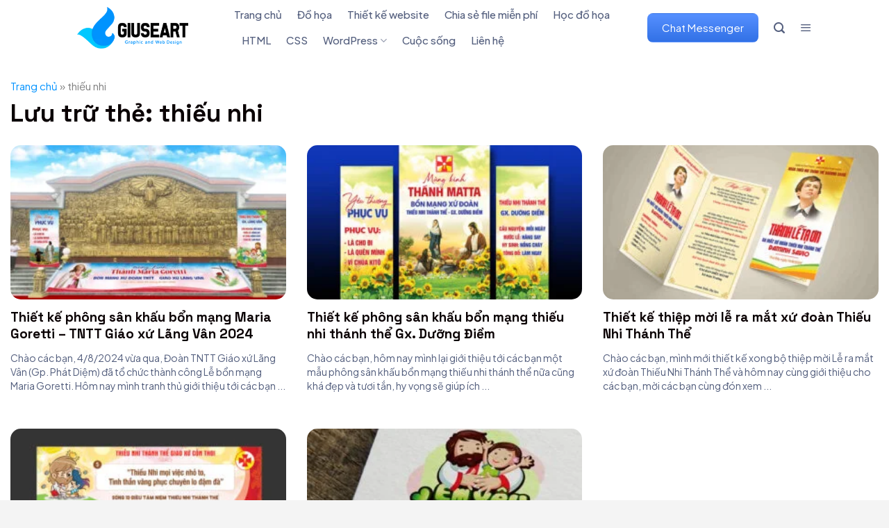

--- FILE ---
content_type: text/html; charset=UTF-8
request_url: https://giuseart.com/tag/thieu-nhi/
body_size: 30763
content:
<!DOCTYPE html><!--[if IE 9 ]> <html lang="vi" class="ie9 loading-site no-js"> <![endif]--><!--[if IE 8 ]> <html lang="vi" class="ie8 loading-site no-js"> <![endif]--><!--[if (gte IE 9)|!(IE)]><!--><html lang="vi" class="loading-site no-js"> <!--<![endif]--><head> <meta name="google-site-verification" content="vxrJn3x19HsIBLN1w9Rpb6FREwuE9rs3XjOVsDeWP7U"><meta name="theme-color" content="#0092FF"><meta charset="UTF-8"><meta name="viewport" content="width=device-width, initial-scale=1.0, maximum-scale=1.0, user-scalable=no"><link rel="pingback" href="/xmlrpc.php"><script>(function(html){html.className = html.className.replace(/\bno-js\b/,'js')})(document.documentElement);</script><meta name='robots' content='index, follow, max-image-preview:large, max-snippet:-1, max-video-preview:-1'><style>img:is([sizes="auto" i],[sizes^="auto," i]){contain-intrinsic-size:3000px 1500px}</style><meta name="viewport" content="width=device-width, initial-scale=1"><title>thiếu nhi | Giuseart.com</title><link rel="canonical" href="/tag/thieu-nhi/"><script type="application/ld+json" class="yoast-schema-graph">{"@context":"//schema.org","@graph":[{"@type":"CollectionPage","@id":"/tag/thieu-nhi/","url":"/tag/thieu-nhi/","name":"thiếu nhi | Giuseart.com","isPartOf":{"@id":"/#website"},"primaryImageOfPage":{"@id":"/tag/thieu-nhi/#primaryimage"},"image":{"@id":"/tag/thieu-nhi/#primaryimage"},"thumbnailUrl":"/wp-content/uploads/2024/08/Giuseart.com-Phong-san-khau-bon-mang-thieu-nhi-thanh-the.jpg","breadcrumb":{"@id":"/tag/thieu-nhi/#breadcrumb"},"inLanguage":"vi"},{"@type":"ImageObject","inLanguage":"vi","@id":"/tag/thieu-nhi/#primaryimage","url":"/wp-content/uploads/2024/08/Giuseart.com-Phong-san-khau-bon-mang-thieu-nhi-thanh-the.jpg","contentUrl":"/wp-content/uploads/2024/08/Giuseart.com-Phong-san-khau-bon-mang-thieu-nhi-thanh-the.jpg","width":800,"height":520,"caption":"Giuseart.com---Phông-sân-khấu-bổn-mạng-thiếu-nhi-thánh-thể"},{"@type":"BreadcrumbList","@id":"/tag/thieu-nhi/#breadcrumb","itemListElement":[{"@type":"ListItem","position":1,"name":"Trang chủ","item":"/"},{"@type":"ListItem","position":2,"name":"thiếu nhi"}]},{"@type":"WebSite","@id":"/#website","url":"/","name":"Giuseart.com","description":"Chia sẻ kiến thức đồ họa và kinh nghiệm làm website Wordpress","publisher":{"@id":"/#organization"},"potentialAction":[{"@type":"SearchAction","target":{"@type":"EntryPoint","urlTemplate":"/?s={search_term_string}"},"query-input":{"@type":"PropertyValueSpecification","valueRequired":true,"valueName":"search_term_string"}}],"inLanguage":"vi"},{"@type":"Organization","@id":"/#organization","name":"Giuseart.com","url":"/","logo":{"@type":"ImageObject","inLanguage":"vi","@id":"/#/schema/logo/image/","url":"/wp-content/uploads/2016/11/cropped-cropped-LOGO-KARAGIUSE-01-1.png","contentUrl":"/wp-content/uploads/2016/11/cropped-cropped-LOGO-KARAGIUSE-01-1.png","width":399,"height":125,"caption":"Giuseart.com"},"image":{"@id":"/#/schema/logo/image/"},"sameAs":["//www.facebook.com/giuseartdotcom","//www.youtube.com/channel/UCUyL8EiVnY_iSOIWMHiNNlw"]}]}</script><link rel='dns-prefetch' href='//use.fontawesome.com'><link rel='dns-prefetch' href='//fonts.googleapis.com'><link href='//fonts.gstatic.com' crossorigin rel='preconnect'><link rel='prefetch' href='/wp-content/themes/flatsome/assets/js/flatsome.js?ver=e1ad26bd5672989785e1'><link rel='prefetch' href='/wp-content/themes/flatsome/assets/js/chunk.slider.js?ver=3.19.13'><link rel='prefetch' href='/wp-content/themes/flatsome/assets/js/chunk.popups.js?ver=3.19.13'><link rel='prefetch' href='/wp-content/themes/flatsome/assets/js/chunk.tooltips.js?ver=3.19.13'><link rel="alternate" type="application/rss+xml" title="Dòng thông tin Giuseart.com &raquo;" href="/feed/"><link rel="alternate" type="application/rss+xml" title="Giuseart.com &raquo; Dòng bình luận" href="/comments/feed/"><link rel='stylesheet' id='urvanov_syntax_highlighter-css' href='/wp-content/plugins/urvanov-syntax-highlighter/css/min/urvanov_syntax_highlighter.min.css?ver=2.8.40' type='text/css' media='all'><style id='wp-block-library-inline-css' type='text/css'>:root{--wp-admin-theme-color:#007cba;--wp-admin-theme-color--rgb:0,124,186;--wp-admin-theme-color-darker-10:#006ba1;--wp-admin-theme-color-darker-10--rgb:0,107,161;--wp-admin-theme-color-darker-20:#005a87;--wp-admin-theme-color-darker-20--rgb:0,90,135;--wp-admin-border-width-focus:2px;--wp-block-synced-color:#7a00df;--wp-block-synced-color--rgb:122,0,223;--wp-bound-block-color:var(--wp-block-synced-color)}@media (min-resolution:192dpi){:root{--wp-admin-border-width-focus:1.5px}}.wp-element-button{cursor:pointer}:root{--wp--preset--font-size--normal:16px;--wp--preset--font-size--huge:42px}:root .has-very-light-gray-background-color{background-color:#eee}:root .has-very-dark-gray-background-color{background-color:#313131}:root .has-very-light-gray-color{color:#eee}:root .has-very-dark-gray-color{color:#313131}:root .has-vivid-green-cyan-to-vivid-cyan-blue-gradient-background{background:linear-gradient(135deg,#00d084,#0693e3)}:root .has-purple-crush-gradient-background{background:linear-gradient(135deg,#34e2e4,#4721fb 50%,#ab1dfe)}:root .has-hazy-dawn-gradient-background{background:linear-gradient(135deg,#faaca8,#dad0ec)}:root .has-subdued-olive-gradient-background{background:linear-gradient(135deg,#fafae1,#67a671)}:root .has-atomic-cream-gradient-background{background:linear-gradient(135deg,#fdd79a,#004a59)}:root .has-nightshade-gradient-background{background:linear-gradient(135deg,#330968,#31cdcf)}:root .has-midnight-gradient-background{background:linear-gradient(135deg,#020381,#2874fc)}.has-regular-font-size{font-size:1em}.has-larger-font-size{font-size:2.625em}.has-normal-font-size{font-size:var(--wp--preset--font-size--normal)}.has-huge-font-size{font-size:var(--wp--preset--font-size--huge)}.has-text-align-center{text-align:center}.has-text-align-left{text-align:left}.has-text-align-right{text-align:right}#end-resizable-editor-section{display:none}.aligncenter{clear:both}.items-justified-left{justify-content:flex-start}.items-justified-center{justify-content:center}.items-justified-right{justify-content:flex-end}.items-justified-space-between{justify-content:space-between}.screen-reader-text{border:0;clip-path:inset(50%);height:1px;margin:-1px;overflow:hidden;padding:0;position:absolute;width:1px;word-wrap:normal!important}.screen-reader-text:focus{background-color:#ddd;clip-path:none;color:#444;display:block;font-size:1em;height:auto;left:5px;line-height:normal;padding:15px 23px 14px;text-decoration:none;top:5px;width:auto;z-index:100000}html:where(.has-border-color){border-style:solid}html:where([style*=border-top-color]){border-top-style:solid}html:where([style*=border-right-color]){border-right-style:solid}html:where([style*=border-bottom-color]){border-bottom-style:solid}html:where([style*=border-left-color]){border-left-style:solid}html:where([style*=border-width]){border-style:solid}html:where([style*=border-top-width]){border-top-style:solid}html:where([style*=border-right-width]){border-right-style:solid}html:where([style*=border-bottom-width]){border-bottom-style:solid}html:where([style*=border-left-width]){border-left-style:solid}html:where(img[class*=wp-image-]){height:auto;max-width:100%}:where(figure){margin:0 0 1em}html:where(.is-position-sticky){--wp-admin--admin-bar--position-offset:var(--wp-admin--admin-bar--height,0px)}@media screen and (max-width:600px){html:where(.is-position-sticky){--wp-admin--admin-bar--position-offset:0px}}</style><style id='font-awesome-svg-styles-default-inline-css' type='text/css'>.svg-inline--fa{display:inline-block;height:1em;overflow:visible;vertical-align:-.125em}</style><link rel='stylesheet' id='font-awesome-svg-styles-css' href='/wp-content/uploads/font-awesome/v7.1.0/css/svg-with-js.css' type='text/css' media='all'><style id='font-awesome-svg-styles-inline-css' type='text/css'> .wp-block-font-awesome-icon svg::before,.wp-rich-text-font-awesome-icon svg::before{content:unset}</style><link rel='stylesheet' id='kk-star-ratings-css' href='/wp-content/plugins/kk-star-ratings/src/core/public/css/kk-star-ratings.min.css?ver=5.4.10.2' type='text/css' media='all'><link rel='stylesheet' id='font-awesome-official-css' href='//use.fontawesome.com/releases/v7.1.0/css/all.css' type='text/css' media='all' integrity="sha384-YgSbYtJcfPnMV/aJ0UdQk84ctht/ckX0MrfQwxOhw43RMBw2WSaDSMVh4gQwLdE4" crossorigin="anonymous"><link rel='stylesheet' id='flatsome-main-css' href='/wp-content/themes/flatsome/assets/css/flatsome.css?ver=3.19.13' type='text/css' media='all'><style id='flatsome-main-inline-css' type='text/css'>@font-face{font-family:"fl-icons";font-display:block;src:url(/wp-content/themes/flatsome/assets/css/icons/fl-icons.eot?v=3.19.13);src:url(/wp-content/themes/flatsome/assets/css/icons/fl-icons.eot#iefix?v=3.19.13) format("embedded-opentype"),url(/wp-content/themes/flatsome/assets/css/icons/fl-icons.woff2?v=3.19.13) format("woff2"),url(/wp-content/themes/flatsome/assets/css/icons/fl-icons.ttf?v=3.19.13) format("truetype"),url(/wp-content/themes/flatsome/assets/css/icons/fl-icons.woff?v=3.19.13) format("woff"),url(/wp-content/themes/flatsome/assets/css/icons/fl-icons.svg?v=3.19.13#fl-icons) format("svg")}</style><link rel='stylesheet' id='flatsome-style-css' href='/wp-content/themes/giuseart/style.css?ver=3.0' type='text/css' media='all'><link rel='stylesheet' id='flatsome-googlefonts-css' href='//fonts.googleapis.com/css?family=Space+Grotesk%3Aregular%2C700%7CPlus+Jakarta+Sans%3Aregular%2Cregular%2C500%2C600&#038;display=swap&#038;ver=3.9' type='text/css' media='all'><link rel='stylesheet' id='font-awesome-official-v4shim-css' href='//use.fontawesome.com/releases/v7.1.0/css/v4-shims.css' type='text/css' media='all' integrity="sha384-x7gY7KtJtebXMA+u0+29uPlUOz4p7j98RqgzQi1GfRXoi2lLDwinWvWfqWmlDB/i" crossorigin="anonymous"><script type="text/javascript" src="/wp-includes/js/jquery/jquery.min.js?ver=3.7.1" id="jquery-core-js"></script><script type="text/javascript" src="/wp-includes/js/jquery/jquery-migrate.min.js?ver=3.4.1" id="jquery-migrate-js"></script><script type="text/javascript" id="jquery-js-after">
jQuery(document).ready(function($) {$("img").addClass("lazyload").each(function() {var dataSrc = $(this).attr("src");$(this).attr("data-src", dataSrc).removeAttr("src");});});

</script><script type="text/javascript" id="urvanov_syntax_highlighter_js-js-extra">
var UrvanovSyntaxHighlighterSyntaxSettings = {"version":"2.8.40","is_admin":"0","ajaxurl":"https:\/\/giuseart.com\/wp-admin\/admin-ajax.php","prefix":"urvanov-syntax-highlighter-","setting":"urvanov-syntax-highlighter-setting","selected":"urvanov-syntax-highlighter-setting-selected","changed":"urvanov-syntax-highlighter-setting-changed","special":"urvanov-syntax-highlighter-setting-special","orig_value":"data-orig-value","debug":""};var UrvanovSyntaxHighlighterSyntaxStrings = {"copy":"Copied to the clipboard","minimize":"Click To Expand Code"};
</script><script type="text/javascript" src="/wp-content/plugins/urvanov-syntax-highlighter/js/min/urvanov_syntax_highlighter.min.js?ver=2.8.40" id="urvanov_syntax_highlighter_js-js"></script><script type="text/javascript" src="/wp-content/plugins/foxtool/link/smooth-scroll.min.js?ver=1" id="smooth-scroll-js"></script><script type="text/javascript" src="/wp-content/plugins/foxtool/link/index.js?ver=2.5.2" id="index-ft-js"></script><link rel="//api.w.org/" href="/wp-json/"><link rel="alternate" title="JSON" type="application/json" href="/wp-json/wp/v2/tags/272"><script async src="//www.googletagmanager.com/gtag/js?id=G-6FF6JPYJ8H"></script><script>window.dataLayer = window.dataLayer || [];function gtag(){dataLayer.push(arguments);}gtag('js', new Date());gtag('config', 'G-6FF6JPYJ8H');</script><link rel="icon" href="/wp-content/uploads/2016/11/cropped-11-01-2-32x32.png" sizes="32x32"><link rel="icon" href="/wp-content/uploads/2016/11/cropped-11-01-2-192x192.png" sizes="192x192"><link rel="apple-touch-icon" href="/wp-content/uploads/2016/11/cropped-11-01-2-180x180.png"><meta name="msapplication-TileImage" content="/wp-content/uploads/2016/11/cropped-11-01-2-270x270.png"><style id="custom-css" type="text/css">:root{--primary-color:#0074e4;--fs-color-primary:#0074e4;--fs-color-secondary:#545f7e;--fs-color-success:#579B14;--fs-color-alert:#b20000;--fs-experimental-link-color:#0092ff;--fs-experimental-link-color-hover:#0261aa}.tooltipster-base{--tooltip-color:#fff;--tooltip-bg-color:#000}.off-canvas-right .mfp-content,.off-canvas-left .mfp-content{--drawer-width:300px}html{background-color:#f4f4f4!important}.container-width,.full-width .ubermenu-nav,.container,.row{max-width:1430px}.row.row-collapse{max-width:1400px}.row.row-small{max-width:1422.5px}.row.row-large{max-width:1460px}.header-main{height:80px}#logo img{max-height:80px}#logo{width:196px}#logo img{padding:10px 0}.header-bottom{min-height:41px}.header-top{min-height:20px}.transparent .header-main{height:90px}.transparent #logo img{max-height:90px}.has-transparent + .page-title:first-of-type,.has-transparent + #main > .page-title,.has-transparent + #main > div > .page-title,.has-transparent + #main .page-header-wrapper:first-of-type .page-title{padding-top:90px}.header.show-on-scroll,.stuck .header-main{height:50px!important}.stuck #logo img{max-height:50px!important}.search-form{width:60%}.header-bg-color{background-color:#ffffff}.header-bottom{background-color:#0092ff}.header-main .nav > li > a{line-height:16px}.stuck .header-main .nav > li > a{line-height:50px}.header-bottom-nav > li > a{line-height:16px}@media (max-width:549px){.header-main{height:70px}#logo img{max-height:70px}}.main-menu-overlay{background-color:#0A0002}.nav-dropdown{border-radius:10px}.nav-dropdown{font-size:100%}.header-top{background-color:#F8F7F7!important}body{color:#545f7e}h1,h2,h3,h4,h5,h6,.heading-font{color:#0A0103}body{font-size:101%}@media screen and (max-width:549px){body{font-size:100%}}body{font-family:"Plus Jakarta Sans",sans-serif}body{font-weight:400;font-style:normal}.nav > li > a{font-family:"Plus Jakarta Sans",sans-serif}.mobile-sidebar-levels-2 .nav > li > ul > li > a{font-family:"Plus Jakarta Sans",sans-serif}.nav > li > a,.mobile-sidebar-levels-2 .nav > li > ul > li > a{font-weight:500;font-style:normal}h1,h2,h3,h4,h5,h6,.heading-font,.off-canvas-center .nav-sidebar.nav-vertical > li > a{font-family:"Space Grotesk",sans-serif}h1,h2,h3,h4,h5,h6,.heading-font,.banner h1,.banner h2{font-weight:700;font-style:normal}.alt-font{font-family:"Plus Jakarta Sans",sans-serif}.alt-font{font-weight:600!important;font-style:normal!important}.header:not(.transparent) .header-nav-main.nav > li > a{color:#545f7e}.header:not(.transparent) .header-nav-main.nav > li > a:hover,.header:not(.transparent) .header-nav-main.nav > li.active > a,.header:not(.transparent) .header-nav-main.nav > li.current > a,.header:not(.transparent) .header-nav-main.nav > li > a.active,.header:not(.transparent) .header-nav-main.nav > li > a.current{color:#0074e4}.header-nav-main.nav-line-bottom > li > a:before,.header-nav-main.nav-line-grow > li > a:before,.header-nav-main.nav-line > li > a:before,.header-nav-main.nav-box > li > a:hover,.header-nav-main.nav-box > li.active > a,.header-nav-main.nav-pills > li > a:hover,.header-nav-main.nav-pills > li.active > a{color:#FFF!important;background-color:#0074e4}.header:not(.transparent) .header-bottom-nav.nav > li > a{color:#FFFFFF}.header:not(.transparent) .header-bottom-nav.nav > li > a:hover,.header:not(.transparent) .header-bottom-nav.nav > li.active > a,.header:not(.transparent) .header-bottom-nav.nav > li.current > a,.header:not(.transparent) .header-bottom-nav.nav > li > a.active,.header:not(.transparent) .header-bottom-nav.nav > li > a.current{color:#FFFFFF}.header-bottom-nav.nav-line-bottom > li > a:before,.header-bottom-nav.nav-line-grow > li > a:before,.header-bottom-nav.nav-line > li > a:before,.header-bottom-nav.nav-box > li > a:hover,.header-bottom-nav.nav-box > li.active > a,.header-bottom-nav.nav-pills > li > a:hover,.header-bottom-nav.nav-pills > li.active > a{color:#FFF!important;background-color:#FFFFFF}.widget:where(:not(.widget_shopping_cart)) a{color:#0A0A0A}.widget:where(:not(.widget_shopping_cart)) a:hover{color:#0092ff}.widget .tagcloud a:hover{border-color:#0092ff;background-color:#0092ff}.is-divider{background-color:#F2F2F2}.absolute-footer,html{background-color:#0092ff}.nav-vertical-fly-out > li + li{border-top-width:1px;border-top-style:solid}.article-inner h2{font-family:'Plus Jakarta Sans',sans-serif;font-size:17px;color:#000;margin-bottom:15px;font-weight:500;line-height:25px}.new-img img{border-radius:4px}.article-inner h3{border-left:4px solid #0092ff;padding-left:10px;color:#0a6ccb}.section1 .row1{margin:0 auto !important}.list-post2.list-post6 .post-item .post-title{font-size:21px}.section1 .row1 .icon-box p{font-size:15px;color:#545f7e}.section1 .row1 .icon-box{background:white;border-radius:10px;padding:5px 10px;box-shadow:2px 2px 20px #0074e417}.section1 .row1 .icon-box .icon-box-img{margin-bottom:2px}.section1 .row1 .icon-box:hover{transform:scale(1.07);transition:all linear 0.3s}.section1 .row1 .icon-box{transition:all linear 0.3s}.section7 h2{font-size:35px}.sidebar-menu .sidebar-menu-tabs__tab-text{color:white;font-size:15px;text-transform:none}.sidebar-menu-tabs.nav>li{background:#0074e4}.nav-line-bottom>li>a:before{display:none}.sidebar-menu-tabs__tab.active{background-color:#0092ff !important}.recent-comment{line-height:20px;font-size:14px}.comment-wrap .comment-author-link a{color:gray}.recent-comment .comment-avatar img{border-radius:99%}.recent-comment{background:#efefef;padding:5px !important;border-radius:5px;margin-bottom:8px !important}.big-block .box-text h5:hover{color:#0092ff}.blog-single .entry-content img{border-radius:10px;box-shadow:2px 2px 30px #0000003d}.kk-star-ratings.kksr-bottom{margin:0px 0px 20px 0px}.kk-star-ratings.lft{float:none}.newpost h3{font-size:18px}.newpost{background:#daefff;padding:10px;border:1px dashed #0092ff;border-radius:3px}.newpost ul li{color:#4267b2;border-top:1px dashed #c7e7ff;margin-left:20px;font-size:13px}.newpost ul li a:hover{text-decoration:underline}.newpost ul li a{color:#0070c3;font-weight:400}.newpost ul{margin-bottom:0}.newpost ul li h4{margin-bottom:0;padding-top:5px;padding-bottom:5px}#comments .comment-content{font-size:14px;background:#fbfbfb;padding:10px;margin-bottom:10px}.says{display:none}#comments .url,#comments cite{font-style:normal;font-weight:400;font-size:18px}.nav-pagination>li>a{width:50px;height:50px;line-height:50px;border:0;background:#f3f3f3}.button.icon.circle{background:#0092ff;border:0;color:#fff}#plusone #button{margin-top:7px}input[type=submit]:not(.is-form){text-transform:none;font-weight:400}.blog-archive .post-item .box-text .post-title{font-size:19px;margin-bottom:10px}.article-inner a,.article-inner p{max-width:100%;word-wrap:break-word}.article-inner p{color:#414141}.blog-single .quang-cao-ads{width:100%;margin-bottom:20px}.post-sidebar .box-mau-web{border:1px solid #ececec}.post-sidebar .box-mau-web h3{display:block;width:100%;background:#0092ff;padding:8px 10px;font-size:16px;color:#fff}.post-sidebar .box-mau-web ul li{list-style:disc;color:#e2e2e2}.post-sidebar .box-mau-web ul{margin-left:25px}.post-sidebar .box-mau-web ul li a{font-size:14px}.post-sidebar .box-mau-web ul li+li{border-top:1px dashed #ececec}.widget{margin-bottom:10px}.fb-comments,.fb-comments span,.fb-comments span iframe{width:100%!important;display:inline-block!important;max-width:100%!important}#footer .quang-cao-ads{text-align:center;background:#efefef;padding-top:7px}.quang-cao-ads{text-align:center}.lien-ket-web{font-size:12px}.blog-single .button{border-radius:3px;color:#fff}.article b,.article strong{color:#000}.meta-related{margin-bottom:15px}.article-inner a{color:#0092ff}.meta-related{background:#e6f4ff;padding:15px 0}.meta-related ul{margin-bottom:0;margin-left:15px}.section-title-normal{border-bottom:none}.section-title-container{margin-bottom:10px}.section-2 .post-item .box-text,.slider-post .col{padding-bottom:0}.section-2 .col{padding:0 10px 10px 12px}.section-title-normal span{border-bottom:0;font-size:19px;padding-bottom:4px;text-transform:none}.section-title a{padding-left:15px;font-size:14px;color:#b1b1b1;font-weight:400}.section-title-normal:before{background:url(/wp-content/uploads/2018/11/bg2.png) repeat-x;height:100%;z-index:0;top:18px;width:100%;content:'';position:absolute}.section .col .post-item .box-text{padding-bottom:5px}.section4 .col{padding-bottom:0}.thiet-ke-do-hoa .post-item{padding-bottom:20px!important}.thiet-ke-do-hoa .post-item .box-text{background-color:none;background-image:linear-gradient(rgba(0,0,0,0),#000cf);padding:10px}.thiet-ke-do-hoa .post-item .box-text h5{text-transform:none;font-size:14px;font-weight:400}.page-template .tabbed-content li a{font-size:15px;background:#f7f7f7;padding:5px 10px;border-radius:3px;color:#0092ff}.page-template .tabbed-content li.active{height:auto}.page-template .tabbed-content li a:hover{background:#e6e6e6}.page-template .tabbed-content li.active a{background:#0092ff;color:#fff}.page-template .tabbed-content .nav{margin-top:10px;padding-bottom:10px}.thiet-ke-website .box-image img{border:1px solid #e8e8e8}.thu-thuat .cot8 .post-item .from_the_blog_excerpt{font-size:13px;color:gray}.thu-thuat .cot4 .post-item{padding-bottom:0}.thu-thuat .cot4 .post-item .box-text{padding-right:0;padding-bottom:6px}.blog-archive .archive-page-header .row{padding-bottom:0;margin-bottom:15px;padding-top:0}.blog-single .large-9{padding-top:0px!important}.blog-archive .archive-page-header .row .large-12{padding:0 0 10px 15px}.blog-archive .archive-page-header .row .large-12 .page-title{font-size:35px;letter-spacing:0;text-transform:none;text-align:left;margin-bottom:0}.blog-archive .taxonomy-description p{text-align:left;margin-top:10px}.blog-single .post-sidebar .related-gallery .gallery-item .gallery-icon,.blog-archive .post-sidebar .related-gallery .gallery-item .gallery-icon{width:20%;height:100%;float:left}.blog-single .post-sidebar .related-gallery .gallery-item,.blog-archive .post-sidebar .related-gallery .gallery-item{padding-bottom:22px}.blog-single .post-sidebar .related-gallery .gallery-item .gallery-icon img,.blog-archive .post-sidebar .related-gallery .gallery-item .gallery-icon{border-radius:12px !important;height:50px;margin-top:5px}.blog-single .post-sidebar .related-gallery .gallery-item .gallery-caption,.blog-archive .post-sidebar .related-gallery .gallery-item .gallery-caption{line-height:19px;width:80%;padding-left:10px;margin-top:0;float:left}.blog-single .post-sidebar .related_posts_by_taxonomy{padding:10px;border:1px solid #ececec}.widget_categories ul li:hover{background:#fbfbfb}.widget_categories ul{margin-top:10px;border:1px solid #ececec}.widget_categories ul li a{padding-left:10px;font-size:15px;font-weight:500}.widget_categories ul li{font-size:14px;color:#0092ff}span.widget-title{font-size:19px;font-weight:500;margin-bottom:15px;display:block;margin-top:10px;letter-spacing:0;text-transform:none;color:#0093ff}.article-inner .byline,.article-inner .is-divider,.article-inner .is-xsmall,.article-inner .navigation-post,.article-inner .posted-on,.article-inner footer.entry-meta,.box-blog-post .is-divider,.widget .is-divider{display:none}.blog-single .blog-share{display:inline-block;text-align:left}.article-inner h1{font-size:25px!important}#top-bar ul li a{font-family:roboto,sans-serif;font-weight:400;font-size:12px;text-transform:uppercase}#wide-nav .nav>li{height:40px;line-height:20px}.nav-spacing-medium>li{margin:0}#wide-nav .nav>li:hover{background:#006ab9;height:40px}.header-bottom-nav>li>a{line-height:20px}.nav>li>a>i.icon-menu{font-size:17px}#wide-nav .nav>li a{padding-left:12px;padding-right:12px}.searchform-wrapper.form-flat .flex-col:last-of-type{margin-left:-60px}.searchform .button.icon i{font-size:18px;padding-top:5px}.big-block .box-text h5{color:#000;font-weight:500;letter-spacing:0}.ad1{margin:0}.big-block .box-text p{padding-top:10px;font-size:13px}.big-block .box box-overlay dark box-text-bottom box-blog-post has-hover .box-overlay .box-text{position:relative;padding-left:0;padding-right:0}.big-block .text-left{padding:7px 0;border-top:1px dotted #eaeaea}.big-block .small-columns-1>.col{padding-top:0;padding-bottom:0}.section-2 .box-text p{font-size:13px;padding-top:10px}.section-2 .box-text h5{font-size:18px;font-weight:500}.section-2 .tag-label{text-transform:none;padding:0 10px 6px;letter-spacing:0;font-weight:400}.section-2 .col{padding:0 10px 10px 12px}.slide-post .box-text h5{font-size:17px}.section-2 .box-vertical .box-text{padding-right:0}.Catelogies .col{padding:0 10px 10px 11px}.Catelogies .box-tex h5{font-size:14px}.Catelogies .box-vertical .box-text{padding-left:10px;padding-right:0}.Catelogies .box-text{padding-top:7px;padding-bottom:7px}.title-cat h2{background:#0092ff;border-top-right-radius:5px;border-top-left-radius:5px;padding-left:10px;padding-top:8px;padding-bottom:8px;color:#fff;font-size:17px;border-bottom:1px solid #006bbb;border-left:10px solid #006bbb;font-weight:400;margin:0}.Catelogies .box-image{margin-bottom:8px}.slide-post .col{padding:0 10px 10px}.slide-post .box-text{padding-bottom:6px}.y-kien-ban-doc{border-radius:3px;background:#f5f5f5;width:100%;border:1px solid #c5c5c5;padding:10px}.y-kien-ban-doc p{margin-bottom:0}.article-inner .entry-header-text{padding-bottom:0}.article-inner .large-3{padding-left:10px;padding-right:10px}.button span{font-weight:400}.off-canvas:not(.off-canvas-center) .nav-vertical li>a{color:#fff;padding-left:20px;font-size:15px;text-transform:none;font-weight:600}.nav-sidebar.nav-vertical>li+li{border-top:1px solid #0089ff}.blog-single .post-sidebar{padding-left:0!important}.off-canvas .nav-vertical>li>a{padding-top:10px;padding-bottom:10px}.off-canvas-right.mfp-ready .mfp-content{width:400px;background:#0092FF;color:#fff}.article-inner .entry-content{padding-top:10px;padding-bottom:0}widget-title{background:#0092ff;width:100%;letter-spacing:0;border-top-right-radius:5px;border-top-left-radius:5px;padding-left:10px;padding-top:12px;padding-bottom:8px;color:#fff;font-size:17px;border-bottom:1px solid #007fde;border-left:10px solid #007fde;font-weight:400;margin:0}#content .large-3{padding-left:10px;padding-top:0;padding-bottom:20px}.gallery-caption{text-align:left;display:block;font-size:14px;margin-top:10px}#breabcrumb,.danh-muc ul,.danh-muc ul li,.list-news,.social-share,.tag-meta-post{display:inline-block}.gallery-item{padding:0 15px 10px}#breabcrumb li{list-style:none;float:left;color:gray;font-size:14px;padding-right:4px}#breabcrumb{width:100%;border-bottom:1px dotted #ececec}#breabcrumb li a{color:#0092ff}.col-divided+.col{padding-left:0}.col-divided{padding-right:20px;padding-left:23px;border-right:0 solid #ececec}.bai-viet-tag a{background:snow;border-radius:3px;font-size:15px;border:1px solid #dedede;padding:2px 10px}.bai-viet-tag a:hover{background:#0092ff;color:#fff;border:1px solid #fff;border-radius:3px}.bai-viet-tag{color:#0092ff;margin-top:25px}.meta-date-capnhat:before{margin-right:3px;font-weight:600!important;font-size:19px!important}.tag-meta-post,.tag-meta-post a{font-size:14px;color:gray}.tag-meta-post{margin-bottom:5px}.tag-meta-post a:hover{color:#0092ff}.tag-meta-post .luot-xem{padding-left:3px;padding-right:10px}.tag-meta-post .meta-date-capnhat{padding-left:4px;padding-right:6px}.danh-muc ul{margin-bottom:0;margin-left:10px}.danh-muc ul li{padding-right:5px;margin-bottom:0}.social-share{margin-right:10px}.list-news{width:100%;margin-bottom:0}.list-news h3{font-size:18px;margin-top:15px}.list-news li{width:23.5%;float:left;margin-right:11px;margin-bottom:0;font-size:12px;list-style:none}.item-list{margin-top:10px}.new-img{width:100%;height:150px}.new-img img{height:100%;object-fit:cover}.relative-post-title{font-size:15px;margin-top:10px;font-weight:500;color:#000;margin-bottom:15px;height:82px;overflow:hidden;line-height:21px}.meta-related ul li{font-size:15px}.relative-post-title,.relative-post-title a{font-size:14px;line-height:19px;margin-bottom:10px!important;height:60px!important}.danh-sach-mau-web .flickity-slider .col .col-inner p{margin-bottom:4px}.danh-sach-mau-web{border-top:1px solid #e6e6e6}.img .caption{background:rgba(0,0,0,0.55)}.danh-sach-mau-web .flickity-slider .col .col-inner:hover{border:1px solid #0092ff;border-bottom:7px solid #0092ff}.danh-sach-mau-web .col{padding-bottom:10px}.danh-sach-mau-web .flickity-slider .col{padding:0 6px 10px}.danh-sach-mau-web .flickity-slider .col .col-inner{background:white;border-radius:4px;border:1px solid #e4e4e4;padding:8px}.relative-post-title a{color:#000}.relative-post-title a:hover{color:#0092ff}.article-inner ul li{color:#333;font-size:15px;margin-bottom:11px}.wp-caption,p{margin-bottom:10px}.wp-caption .wp-caption-text{color:#7d7d7d;background:#fff;margin-bottom:25px}.widget-title span{text-transform:none;color:#0092ff;font-size:18px}.es_caption{margin-top:10px;font-size:14px}.es_textbox{padding-bottom:5px}.es_button{padding-top:0;padding-bottom:0}label{font-weight:500}input{margin-bottom:5px}input[type=button]{background-color:#0092ff;color:#fff}.off-canvas .nav-vertical li li>a{padding-top:7px;padding-bottom:7px}ul.menu>li+li{border-top:1px dotted #0086ea}.off-canvas:not(.off-canvas-center) li.html{padding:10px}.off-canvas .sidebar-menu{padding:0}.gallery{padding-top:10px}.article-inner p{font-size:15.5px;line-height:27px;margin-bottom:15px}.es_widget_form{border:1px solid #ececec;border-radius:3px;background:#fbfbfb;padding:0 10px;margin-top:10px}#content .row.row-large{background:#fff;border-radius:4px;border:1px solid #e4e4e4;padding-top:20px}.bottom-christmas{display:none !important}.line-tieu-de{margin-bottom:-62px}input[type='email'],input[type='search'],input[type='number'],input[type='url'],input[type='tel'],input[type='text'],textarea{font-size:15px;border-radius:4px}input[type='submit']:not(.is-form){border-radius:4px;background:#0092ff}.social-icons span{font-weight:normal;color:black}div.wpcf7-mail-sent-ok{border:1px solid #398f14;border-radius:4px;background:#7a9c59;color:white}.page-wrapper .row{background:white;padding-top:0px}.page-inner ul{margin-left:20px}.page-inner ul li{margin-bottom:5px}#comments h3{text-transform:none;letter-spacing:0;line-height:25px;font-size:19px}.form-flat input:not([type="submit"]){-webkit-text-fill-color:white;border-radius:4px;border:1px solid white}.blog-single{padding-top:15px;padding-bottom:15px;background:#f4f4f4}.blog-archive .badge.post-date{display:none}.thong-bao a{color:#5f9025;text-decoration:underline}.blog-single .entry-title{margin-bottom:4px}.dong-gop,.thong-bao{color:#5f9025;background:#ebf6e0;border:1px solid #b3dc82;padding:10px 15px;margin-bottom:15px;border-radius:3px;font-size:15px}.section-2{max-width:1178.5px !important;background:#ffedcc;padding-top:10px}.slider-post .slider-nav-reveal .flickity-prev-next-button{background:none;box-shadow:0px 0px 0px gray}.slider-post .flickity-prev-next-button:hover svg{fill:#0093ff;background:white;border-radius:99%;z-index:9999;box-shadow:1px 2px 10px grey}.slider-post .post-item{padding-bottom:10px !important}.slider-post{background:#ffedcc;margin-bottom:20px}.section-2 .section-title-normal:before{background:url(/wp-content/uploads/2018/12/bg-title2.png) repeat-x}.section-title-normal span{color:#0092ff !important}.section-2 .section-title-normal span{color:#ad2924 !important}.section-2 .section-title-container{margin-bottom:15px}.section-2 .section-title a{color:#bf9866}.section-2 .post-item .box-text:hover{color:black}.section-2 .box-text h5:hover,.slider-post .post-item .post-title:hover{color:#7a1f1a}.slider-post .flickity-prev-next-button svg{background:white;border-radius:99%}.section-2 .post-item .box-image img,.slider-post .post-item .box-image img{border-radius:5px}.blog-archive .related-gallery .gallery-item a img{border-radius:30px}.chat-facebook{z-index:999;background:#0092ff;padding:5px 15px;border-radius:30px;bottom:20px;right:75px;position:fixed;color:white}.chat-facebook:hover{background:#0073ca;color:white}.tieu-chi-li-xi .col,.slider-li-xi .col{padding-bottom:0 !important}.tieu-chi-li-xi .col .icon-box .icon-box-text{padding-bottom:0}.tieu-chi-li-xi .col .icon-box .icon-box-text p{line-height:22px}.danh-sach-mau .medium-3{flex-basis:20%;max-width:20%}.danh-sach-mau .cot12{padding-bottom:0}.cach-mua-li-xi .col{padding-bottom:0}.banner-tet-right{position:fixed;top:10%;right:0;width:300px;z-index:999}.banner-tet-left{position:fixed;top:10%;left:0;width:300px;z-index:999}.cau-doi-xuan-left{position:absolute;left:-138px;top:-26px}.cau-doi-xuan-right{position:absolute;right:-138px;top:-26px}.post-item .box-image:hover::before{-webkit-animation:shine .75s;animation:shine .75s}@-webkit-keyframes shine{100%{left:125%}}@keyframes shine{100%{left:125%}}.post-item .box-image::before{position:absolute;top:0;left:-75%;z-index:2;display:block;content:'';width:50%;height:100%;background:-webkit-linear-gradient(left,rgba(255,255,255,0) 0,rgba(255,255,255,.3) 100%);background:linear-gradient(to right,rgba(255,255,255,0) 0,rgba(255,255,255,.3) 100%);-webkit-transform:skewX(-25deg);transform:skewX(-25deg)}.core-title A{font-size:15px}.kk-star-ratings.kksr-align-left{margin:10px 0 !important}.ghi-chu{background-color:rgb(255 231 231);color:#000000;font-size:18px;padding:15px;margin-bottom:15px;border-radius:8px;color:#bb0000;border:2px dashed red}.tieu-de-chuyen-huong{margin-top:20px;color:#0092ff;font-size:23px}.blog-archive .post-item .box-text{padding-right:0}.blog-archive .post-item .box-text .post-title:hover{color:#006ab9}.blog-archive .post-item a:hover{color:gray}#breadcrumbs{font-size:15px;line-height:27px;margin-bottom:5px;color:gray}h1.entry-title.mb{margin-bottom:15px;text-transform:none;letter-spacing:0}.header-button-1 a{background-image:linear-gradient(180deg,#5690FF 0,#3271E6 100%);border:1px solid transparent;color:#FFF;text-transform:none;letter-spacing:0;font-weight:600 !important;font-size:15px;padding:2px 20px}.header-full-width .container{max-width:85% !important}.header-main .nav > li > a{color:#545f7e;line-height:16px;font-size:15px}.section1 h1{font-size:46px;font-weight:700;line-height:55px;color:#252E48}.section1 p{font-size:18px}.nut-xem-them{background:linear-gradient(180deg,#8C83F7 0,#4136C1 100%);border-radius:8px!important;box-shadow:0 6px 12px #766DE880;color:#FFF;font-size:16px;font-weight:500;height:50px;line-height:50px;margin-bottom:20px;padding:0 30px;font-weight:600;letter-spacing:0}.section1 h1 strong{animation:shine 4s linear infinite;background:linear-gradient(135deg,#FF39A7 0,#E265AF 16%,#9F5DE6 33%,#655BE2 50%,#9F5DE6 67%,#E265AF 84%,#FF39A7 100%);-webkit-background-clip:text;-webkit-text-fill-color:transparent;-webkit-box-decoration-break:clone;text-align:center}.section1{padding-top:200px !important}.header-main .nav > li > a:hover{color:#0074e4}.img01{animation:pulse 2.4s infinite;max-width:100px;position:absolute;top:-50px;left:130px}.section5 .img02{animation:pulse 1.5s infinite;max-width:170px;position:absolute;bottom:0px;left:auto;right:100px}.section5 .img01{animation:pulse 2.4s infinite;max-width:100px;position:absolute;top:-13px;left:200px}.section5 .col{padding-bottom:0}.section5 h2{margin-bottom:0}.nut-xem-them.button1{margin-bottom:0;background:linear-gradient(180deg,#0092ff 0,#0074e4 100%)}.nut-xem-them.button2{margin-bottom:0;background:linear-gradient(180deg,#41a52c 0,#78c136 100%)}.img02{animation:pulse 1.5s infinite;max-width:170px;position:absolute;bottom:0px;left:-50px}@keyframes pulse{0%{transform:scale(1)}50%{transform:scale(1.1)}100%{transform:scale(1)}}.section1 .tu-hao p{font-style:normal;color:#333;font-size:20px}.section1 .tu-hao p strong{color:#0074e4}.star-rating span:before{color:#ffc800}.section1 .star-rating{font-size:25px;margin-bottom:15px}.section2 .tabbed-content{background:#daf2ff91;padding:50px 50px 40px 50px;border-radius:20px}.section1{padding-bottom:50px !important}.section2 h3,.section4 h2{line-height:1.2;max-width:900px;font-size:30px;color:#252E48;margin:0 auto;margin-bottom:60px}.list-post .post-item .box{border:0 solid transparent;border-radius:20px;box-shadow:0 6px 12px rgba(37,46,72,.1)}.list-post .post-item .box-text{background:white;padding:15px!important;border-radius:0 0 20px 20px}.list-post .post-item .box-image{border-radius:20px 20px 0 0}.list-post .post-item:hover .box{box-shadow:0 24px 32px rgba(37,46,72,.2);transform:scale(1.03);transition:all linear 0.2s}.section2 .large-12{padding-bottom:0}.nut-xem-them2{margin:30px 0 0 0;letter-spacing:0;font-weight:700 !important;font-size:16px}.list-post .post-item .post-title a{font-family:'Plus Jakarta Sans',sans-serif;font-size:15px;color:#545F7E;font-weight:500;display:-webkit-box;-webkit-line-clamp:2;-webkit-box-orient:vertical;text-overflow:ellipsis;-webkit-line-clamp-line-clamp:2;overflow:hidden}.section2 .tabbed-content .nav,.section4 .tabbed-content .nav{border-bottom:6px solid #545f7e1c;border-radius:5px;padding-bottom:2px;max-width:900px;margin:0 auto 20px auto}.section2 .tabbed-content li a,.section4 .tabbed-content li a{font-size:16px;background:none;padding:5px 16px;font-weight:600;border-radius:3px;color:#545f7e}.section2 .tabbed-content li.active a,.section4 .tabbed-content li.active a{background:none;color:#0074e4}.section2 .tabbed-content li.active a:after,.section4 .tabbed-content li.active a:after{content:"";display:block;width:100%;height:5px;border-radius:5px;background:#0074e4;position:absolute;bottom:-7px;left:0px}.section2 .tabbed-content li a:hover,.section4 .tabbed-content li a:hover{background:none}.list-post .post-item:nth-child(even){margin-top:-20px}.section2 .img01{left:auto;right:50px;top:auto;bottom:-50px}.section2 .img02{left:50px;right:auto;top:-50px;bottom:auto}.section3 .icon1 .icon-inner{background:linear-gradient(180deg,#F560B6 0,#F2446C 100%);box-shadow:inset 2px 2px 3px rgba(255,255,255,.5),0 3px 12px #F4547980;color:white;padding:10px;width:80px;height:80px;border-radius:99%}.section3 .icon3 .icon-inner{background:linear-gradient(180deg,#47D6E2 0,#387DFF 100%);box-shadow:inset 2px 2px 3px rgba(255,255,255,.5),0 3px 12px #387DFF80;color:white;padding:10px;width:80px;height:80px;border-radius:99%}.section3 p{font-size:17px}.section3 .large-6 p{font-size:16px;margin-bottom:0;line-height:23px}.section3 h3{color:#252E48;font-size:27px}.section3 .icon2 .icon-inner{color:white;padding:10px;width:80px;height:80px;border-radius:99%;background:linear-gradient(180deg,#F45FE8 0,#766DE8 100%);box-shadow:inset 2px 2px 3px rgba(255,255,255,.5),0 3px 12px #8980F780}.section3 h2{font-size:35px;line-height:35px;color:#252E48}.section3 ul{column-count:2;margin-top:15px}.section3 ul li{color:#333;font-weight:600;font-size:17px;background-image:url(/wp-content/uploads/2024/10/giuseart-com-8RebFSMieo.svg);list-style:none;background-repeat:no-repeat;padding-left:25px;background-size:18px;background-position-y:center;margin-left:0}.section4 .row1>.large-12>.col-inner{padding:50px;background:white;border-radius:20px}.section4 .large-12 p{font-size:16px;margin-bottom:30px}.section4 h2{margin-bottom:20px;font-size:35px}.recent-comments{display:flex;gap:10px;flex-direction:row;flex-wrap:wrap;justify-content:center}.comment-avatar img{width:35px;border-radius:99%}.comment-content h3{font-size:14px;margin-bottom:0;font-weight:500;font-family:'Plus Jakarta Sans',sans-serif;color:#616161}.comment-item{max-width:max-content;transition:all linear 0.3s;position:relative;background:#ffffffa1;padding:6px 13px;border-radius:13px;box-shadow:2px 2px 20px #0074e412;display:flex}.comment-item:hover{box-shadow:2px 2px 20px #ff39a775;background:white}.comment-content{padding-left:8px}.comment-content p,.comment-content a{margin-bottom:0;font-size:13px}.comment-content a{margin-bottom:0;font-size:14px;-webkit-line-clamp:1;-webkit-box-orient:vertical;overflow:hidden;text-overflow:ellipsis;display:-webkit-box}.section6 .row1 .large-12>.col-inner{background:linear-gradient(49deg,#e9f0ff 17.28%,#a1c4fd 51.11%,#c2e9fb 94.57%);border-radius:20px;padding:50px;color:white}.section6 h2{font-size:25px;color:#0074e4;margin-bottom:20px}.list-post2{max-width:100% !important;margin-left:-10px !important;margin-right:-10px !important}.list-post2 .post-item .image-cover{border-radius:20px}.list-post2 .post-item .post-title{color:#252e48;font-family:'Plus Jakarta Sans',sans-serif}.list-post2 .flickity-prev-next-button{display:none}.list-post2 .post-item .post-title a:hover{color:#0074e4}.section4 .list-post .post-item:nth-child(even){margin-top:0}.section4 .list-post .post-item{padding-bottom:20px}.section4 .tabbed-content .nav{max-width:100%}.section5 h2{text-align:center;font-size:36px;color:#252E48}.section5 .large-12>.col-inner{background:url(/wp-content/uploads/2024/10/cta-bg.99e096d04c650dceb82e.jpg);background-size:cover;background-repeat:no-repeat;padding:50px;border-radius:20px}.section2 h3 strong,.section4 h3 strong,.section3 h2 strong,.section4 h2 strong,.section5 h2 strong,.section7 h2 strong{background:linear-gradient(135deg,#FF39A7 0,#E265AF 16%,#9F5DE6 33%,#655BE2 50%,#9F5DE6 67%,#E265AF 84%,#FF39A7 100%);-webkit-background-clip:text;-webkit-text-fill-color:transparent;-webkit-box-decoration-break:clone}.comment-item.child{margin-left:25px;margin-top:-28px;z-index:-1}.section7{padding-bottom:140px !important}.home .section5{margin-top:-80px}.absolute-footer{background-image:linear-gradient(180deg,#5690FF 0,#3271E6 100%)}.absolute-footer.dark{font-size:13px;color:white}.footer-nav li a{font-size:14px}.section8 .large-4 h2{background-image:linear-gradient(180deg,#5690FF 0,#3271E6 100%);display:inline;padding:7px 20px;border-radius:13px;position:absolute;top:-30px;max-width:fit-content;color:white;font-size:25px;box-shadow:2px 12px 10px #0074e421}.list-post3 .post-item .box-text{padding-right:0;padding-top:0;padding-left:12px}.list-post3 .post-item .post-title{font-family:'Plus Jakarta Sans',sans-serif;font-size:15px;color:#545f7e}.section8 .large-4>.col-inner{background:white;padding:45px 24px 24px 24px;border-radius:20px;box-shadow:2px 2px 20px #0074e41c}.list-post3 .post-item .image-cover{border-radius:12px}.section8{padding-top:70px !important;padding-bottom:50px !important}.section8 .img02{animation:pulse 1.5s infinite;max-width:170px;position:absolute;bottom:-100px;left:auto;right:100px}.section8 .img01{animation:pulse 2.4s infinite;max-width:170px;position:absolute;top:-200px;left:130px}.blog-archive .post-item .from_the_blog_excerpt{font-size:14px;line-height:20px;color:#545f7e}.nav-pagination>li>.current,.nav-pagination>li>a:hover,.nav-pagination>li>span:hover{width:50px;height:50px;line-height:50px}.footer-section img{border-radius:12px}.blog-archive .post-item .image-cover{border-radius:15px}.urvanov-syntax-highlighter-syntax{width:100% !important}.gioi-thieu-block{padding:20px}.gioi-thieu-block h3{color:white}.gioi-thieu-block p{font-size:14px;margin-bottom:14px}.gioi-thieu-block .icon-item{margin-top:22px}.gioi-thieu-block .icon-item .icon-box-text{padding-left:10px}.list-post3.list-post5 .post-item .box-text{padding-bottom:0;padding-top:10px;padding-left:0}.nav-column>li>a,.nav-dropdown>li>a{display:block;font-size:15px;color:#545f7e}.nav-column>li>a:hover,.nav-dropdown>li>a:hover{color:#2196F3;padding-left:5px}.website-section h2{font-size:34px;margin-bottom:10px}.slider-web .flickity-slider>div:not(.col){width:33.33%!important;margin-left:0!important;margin-right:0!important;opacity:1 !important}.slider-web .box{background:white;border-radius:20px;overflow:hidden;box-shadow:2px 2px 40px #0000001c}.slider-web .box h3{color:#333}.slider-web .box .button{border-radius:10px;text-transform:none;letter-spacing:0;font-size:14px;padding:4px 15px;margin-bottom:0}.website-section .col{padding-bottom:0}#breadcrumbs{text-align:left}@media (max-width:849px){.header-main .nav > li > a{color:#0092ff}.list-post .post-item{flex-basis:33.33%;max-width:33.33%}.big-block .cot3{display:none}.big-block .cot9,.Catelogies .large-9,.section-2 .large-9{flex-basis:100%;max-width:100%}.list-post .post-item:nth-child(even){margin-top:0}.section2 .tabbed-content{background:#daf2ff91;padding:20px}.section1 h1{font-size:29px;line-height:31px}.section2 h3,.section4 h2{line-height:1.2;max-width:900px;font-size:25px;color:#252E48;margin:0 auto;margin-bottom:19px}.img01,.img02{display:None}.section4 .row1>.large-12>.col-inner{padding:0}.list-post2 .post-item{flex-basis:50% !important;max-width:50% !important}.section8{padding-top:40px !important;padding-bottom:40px !important}.section8 .large-4 h2{background-image:linear-gradient(180deg,#5690FF 0,#3271E6 100%);display:inline;padding:5px 10px;border-radius:13px;position:absolute;top:-11px;max-width:fit-content;color:white;font-size:19px;box-shadow:2px 12px 10px #0074e421}.section8 .large-4>.col-inner{padding:30px 10px 10px 10px}.list-post3 .post-item .post-title{font-size:13px}.home .section5{margin-top:0}.section5 h2{text-align:center;font-size:29px}.section7{padding-top:30px!important;padding-bottom:30px !important}.section1 .col>.col-inner{padding:0 !important}.big-block .large-columns-3 .post-item,.section-2 .large-columns-3 .post-item{flex-basis:33.33%;max-width:33.33%}.section-2 .box-text h5{font-size:15px}.slider-post .flickity-slider .post-item,.danh-sach-mau-web .flickity-slider .col{flex-basis:50%;max-width:50%}.section3 .post-item{flex-basis:25%;max-width:25%}.section3 .post-item .post-title{font-size:15px}}@media (max-width:549px){.iframe{width:100%}.big-block .box-text h5{font-size:15px}.big-block .box-text p,.post-moi-nhat-mobile .post-item .post-title{font-size:13px}.post-moi-nhat-mobile .post-item{flex-basis:50%;max-width:50%;padding:0 5px!important}.tim-kiem-mobile .col{padding:10px}.tim-kiem-mobile{background:#0092ff}input[type=search]{border-radius:0!important}.danh-muc-san-pham-mobile{margin-top:0!important;padding:5px}.danh-muc-san-pham-mobile .col{flex-basis:50%;max-width:50%;text-align:center;padding:5px}.danh-muc-san-pham-mobile .col p{margin-bottom:0}.danh-muc-san-pham-mobile .col a{padding:5px 10px;font-size:13px;border-radius:3px;color:#fff;height:40px;line-height:30px;overflow:hidden;background:#0092ff;width:100%;display:block}.blog-archive .post-item .from_the_blog_excerpt,.footer-section .cot1 .img{display:none}.post-moi-nhat-mobile{margin-top:0!important}.post-moi-nhat-mobile .large-12{padding:10px}.section-title span{text-transform:none;font-size:18px}.section-title-normal,.section-title-normal span{border-bottom:0;padding-bottom:0}.post-moi-nhat-mobile .large-columns-2{padding-left:5px!important;padding-right:5px!important}.post-moi-nhat-mobile .post-item .box-text{padding-bottom:10px}.danh-sach-mau-web-mobile .button,.danh-sach-mau-web-mobile p{font-size:13px;margin-bottom:0}.danh-sach-mau-web-mobile .col{padding-bottom:0}.footer-section .col p{font-size:14px}.absolute-footer.dark,.lien-ket-web{font-size:12px!important}.article-inner h1{font-size:20px!important}#breabcrumb li,#breabcrumb li a,.tag-meta-post,.tag-meta-post a{font-size:11px!important}.blog-single .row .col{padding:0 10px 10px}.newpost ul li a,.newpost ul li h4{font-size:13px}#comments,.article-inner,.article-inner h2,.article-inner p{font-size:14px!important;line-height:23px!important}.page-wrapper .row{padding-top:0!important}.blog-archive .post-item{padding:0 5px 10px;flex-basis:50%;max-width:50%}.blog-archive .large-columns-1{padding-left:5px!important;padding-right:5px!important}.blog-archive .large-9{padding-top:10px;padding-bottom:10px}.blog-archive .post-item .box-text .post-title{font-size:13px !important;font-family:'Plus Jakarta Sans',sans-serif;font-weight:normal}#content .large-3,.blog-archive .post-item .box-text{padding-bottom:0!important}.page-wrapper .col-divided{padding-top:20px;font-size:14px}.bai-viet-tag{display:inline-block;width:100%}.list-news li{display:inline-block;width:50%;margin-bottom:0;padding:0 5px;margin-right:0!important;float:left}#secondary,.badge.post-date{display:none}.nav>li>a>i.icon-menu{background:#fff;padding:0;color:#0092FF;font-size:25px}.page-wrapper{padding-top:15px;background:#f3f3f3}.big-block .cot9 .cot4 .post-item .box-text{padding-bottom:10px}.dong-gop,.thong-bao{font-size:12px}.chat-facebook{display:none}.tieu-chi-li-xi .medium-6{flex-basis:100%;max-width:100%}.tieu-chi-li-xi .medium-6 .medium-3{flex-basis:50%;max-width:50%}.danh-sach-mau .medium-3{flex-basis:50%;max-width:50%;margin-bottom:20px !important}.banner-tet-right,.banner-tet-left{display:none}.header-full-width .container{max-width:100% !important}.off-canvas:not(.off-canvas-center) .nav-vertical li>a{text-transform:uppercase}.off-canvas-left .mfp-content{background:#0074e4}.section1 h1{font-size:27px;line-height:30px}.section1 p{font-size:15px;margin-bottom:15px}.section1{padding-bottom:0 !important;padding-top:110px !important}.section2 .tabbed-content{background:white;padding:0;border-radius:0}.img01,.img02{display:none}.section1 .col .col-inner{padding:0 !important}.nut-xem-them{background:linear-gradient(180deg,#8C83F7 0,#4136C1 100%);border-radius:8px !important;box-shadow:0 6px 12px #766DE880;color:#FFF;font-size:13px;font-weight:500;height:45px;line-height:40px;margin-bottom:0;padding:0 14px;font-weight:600;letter-spacing:0}.section1 .tu-hao p{font-style:normal;color:#333;font-size:18px;line-height:25px}.section2 .tabbed-content .nav,.section4 .tabbed-content .nav{border-bottom:6px solid #545f7e1c;border-radius:5px;padding-bottom:2px;max-width:900px;margin:0 auto 20px auto;flex-grow:1;-webkit-box-flex:1;white-space:nowrap;overflow-y:hidden;flex-wrap:nowrap;align-content:center;justify-content:flex-start;align-items:center;flex-direction:row;margin-bottom:0px;display:flex;max-width:100%;float:right;margin-top:0}.section2 .tabbed-content li a,.section4 .tabbed-content li a{padding:5px 7px}.section2 h3,.section4 h2{font-size:18px;color:#252E48;margin-bottom:15px}.list-post .post-item{flex-basis:50%;max-width:50%;padding:0 5px 10px}.list-post .post-item:nth-child(even){margin-top:0}.list-post .post-item .box-text{border-radius:0 0 12px 12px;padding:10px 7px !important}.list-post .post-item .post-title a{font-size:14px;color:#424754}.list-post .post-item .box-image{border-radius:12px 12px 0 0}.nut-xem-them2{margin:0;font-size:15px}.section3 h2{font-size:25px;line-height:28px}.section3{padding-top:40px !important;padding-bottom:40px !important}.section3 p{font-size:15px}.section3 h3{font-size:22px}.section3 .large-6 p{font-size:15px}.section3 ul li{font-size:16px}.section3 ul{column-count:1}.section4 .row1>.large-12>.col-inner{padding:0;background:0;border-radius:0}.section4 .large-12 p{font-size:15px;margin-bottom:10px}.list-post2 .post-item{flex-basis:45% !important;max-width:45% !important;padding:0 5px 0px!important}.list-post2{margin-bottom:40px !important}.list-post2 .flickity-page-dots{bottom:-17px}.list-post2 .post-item .post-title{font-weight:normal;font-size:13px}.section7{padding-top:30px!important;padding-bottom:30px !important}.section7 h2{font-size:23px;line-height:26px}.comment-content a{font-size:12px}.comment-content h3{font-size:13px}.comment-item{padding:5px !important}.recent-comments{gap:6px}.home .section5{margin-top:-24px}.section5 .large-12>.col-inner{padding:20px}.footer-section .col{padding-bottom:0}.footer-section ul li{font-size:14px}.footer-primary .menu-main-menu-container{display:none}.section5 h2{margin-bottom:13px;font-size:22px;line-height:25px}.section8{padding-top:40px!important;padding-bottom:0px !important}.section8 .large-4 h2{top:-22px;font-size:19px}.list-post3 .box{display:flex}.list-post3 .box .box-image{width:50% !important}.list-post3 .box .box-text{padding-left:8px;padding-right:0;padding-top:0;padding-bottom:10px}.section8 .large-4>.col-inner{padding:35px 15px 10px 15px}.list-post3 .post-item .post-title{font-size:14px}.section8 .large-4{padding-bottom:40px}.blog-archive .archive-page-header .row .large-12 .page-title{font-size:22px}.article-inner h3{font-size:18px}.section1 .row1 .large-3{padding:0 5px 20px !important}.section1 .row1 .large-3 .icon-box{margin-bottom:10px}.section1 .row1 .icon-box p{font-size:13px}.list-post2.list-post6 .post-item{flex-basis:100%!important;max-width:100% !important}.list-post2.list-post6{margin-bottom:0 !important;margin-left:0!important}.list-post3.list-post5 .post-item .box-text{padding-left:10px!important;padding-top:0!important}.slider-web .flickity-slider>div:not(.col){width:100% !important}.website-section h2{font-size:25px;margin-bottom:10px}.slider-web .box .button{border-radius:10px;text-transform:none;letter-spacing:0;font-size:13px;padding:1px 10px;margin-bottom:0}.xem-them-button{border-radius:99px;letter-spacing:0;margin-bottom:0;font-size:14px}.slider-web .box h3{font-size:16px}.slider-web .row .col.large-12{padding-left:0!important;padding-right:0!important}.website-section{padding:40px 0 !important}}.label-new.menu-item > a:after{content:"Mới"}.label-hot.menu-item > a:after{content:"Nổi bật"}.label-sale.menu-item > a:after{content:"Giảm giá"}.label-popular.menu-item > a:after{content:"Phổ biến"}</style><style type="text/css" id="wp-custom-css"></style><script async src="//www.googletagmanager.com/gtag/js?id=UA-86429694-2"></script><script>window.dataLayer = window.dataLayer || [];function gtag(){dataLayer.push(arguments);}gtag('js', new Date());gtag('config', 'UA-86429694-2');</script><script async src="//pagead2.googlesyndication.com/pagead/js/adsbygoogle.js?client=ca-pub-3854774379594749"
crossorigin="anonymous"></script></head><body class="archive tag tag-thieu-nhi tag-272 wp-custom-logo wp-theme-flatsome wp-child-theme-giuseart full-width lightbox nav-dropdown-has-arrow nav-dropdown-has-shadow"><a class="skip-link screen-reader-text" href="#main">Bỏ qua nội dung</a><div id="wrapper"><header id="header" class="header header-full-width"> <div class="header-wrapper"><div id="masthead" class="header-main hide-for-sticky"> <div class="header-inner flex-row container logo-left medium-logo-center" role="navigation">  <div id="logo" class="flex-col logo"> <a href="/" title="Giuseart.com - Chia sẻ kiến thức đồ họa và kinh nghiệm làm website Wordpress" rel="home"><img width="280" height="105" src="/wp-content/uploads/2025/10/logo-giuse-1-01.png" class="header_logo header-logo" alt="Giuseart.com"/><img width="280" height="105" src="/wp-content/uploads/2025/10/logo-giuse-1-01.png" class="header-logo-dark" alt="Giuseart.com"/></a> </div>  <div class="flex-col show-for-medium flex-left"> <ul class="mobile-nav nav nav-left "> <li class="nav-icon has-icon"> <a href="#" data-open="#main-menu" data-pos="right" data-bg="main-menu-overlay" data-color="" class="is-small" aria-label="Menu" aria-controls="main-menu" aria-expanded="false"> <i class="icon-menu" ></i> </a></li> </ul> </div>  <div class="flex-col hide-for-medium flex-left flex-grow"> <ul class="header-nav header-nav-main nav nav-left nav-size-medium nav-spacing-large" > <li id="menu-item-7108" class="menu-item menu-item-type-post_type menu-item-object-page menu-item-home menu-item-7108 menu-item-design-default"><a href="/" class="nav-top-link">Trang chủ</a></li><li id="menu-item-7142" class="menu-item menu-item-type-post_type menu-item-object-page menu-item-7142 menu-item-design-default"><a href="/thiet-ke-do-hoa-sang-tao-tai-giuseart-com/" class="nav-top-link">Đồ họa</a></li><li id="menu-item-11744" class="menu-item menu-item-type-custom menu-item-object-custom menu-item-11744 menu-item-design-default"><a target="_blank" rel="noopener" href="//ninhbinhweb.info/" class="nav-top-link">Thiết kế website</a></li><li id="menu-item-7159" class="menu-item menu-item-type-post_type menu-item-object-page menu-item-7159 menu-item-design-default"><a href="/chia-se-tu-lieu-thiet-ke/" class="nav-top-link">Chia sẻ file miễn phí</a></li><li id="menu-item-4494" class="menu-item menu-item-type-taxonomy menu-item-object-category menu-item-4494 menu-item-design-default"><a href="/category/kien-thuc/kien-thuc-do-hoa/" class="nav-top-link">Học đồ họa</a></li><li id="menu-item-4496" class="menu-item menu-item-type-taxonomy menu-item-object-category menu-item-4496 menu-item-design-default"><a href="/category/kien-thuc/hoc-html/" class="nav-top-link">HTML</a></li><li id="menu-item-5742" class="menu-item menu-item-type-taxonomy menu-item-object-category menu-item-5742 menu-item-design-default"><a href="/category/kien-thuc/tu-hoc-css/" class="nav-top-link">CSS</a></li><li id="menu-item-4495" class="menu-item menu-item-type-taxonomy menu-item-object-category menu-item-has-children menu-item-4495 menu-item-design-default has-dropdown"><a href="/category/kien-thuc/hoc-thiet-ke-web-wordpress/" class="nav-top-link" aria-expanded="false" aria-haspopup="menu">WordPress<i class="icon-angle-down" ></i></a><ul class="sub-menu nav-dropdown nav-dropdown-default"><li id="menu-item-12022" class="menu-item menu-item-type-taxonomy menu-item-object-category menu-item-12022"><a href="/category/kien-thuc/hoc-thiet-ke-web-wordpress/plugins/">Plugins</a></li><li id="menu-item-9978" class="menu-item menu-item-type-taxonomy menu-item-object-category menu-item-9978"><a href="/category/kien-thuc/woocommerce/">Woocommerce</a></li></ul></li><li id="menu-item-4493" class="menu-item menu-item-type-taxonomy menu-item-object-category menu-item-4493 menu-item-design-default"><a href="/category/cuoc-song/" class="nav-top-link">Cuộc sống</a></li><li id="menu-item-4469" class="menu-item menu-item-type-post_type menu-item-object-page menu-item-4469 menu-item-design-default"><a href="/about-us/" class="nav-top-link">Liên hệ</a></li> </ul> </div>  <div class="flex-col hide-for-medium flex-right"> <ul class="header-nav header-nav-main nav nav-right nav-size-medium nav-spacing-large"> <li class="html header-button-1"><div class="header-button"><a href="//messenger.com/t/joseph.thien.75" target="_blank" class="button primary" rel="noopener" style="border-radius:8px;"><span>Chat Messenger</span></a></div></li><li class="header-search header-search-lightbox has-icon"><a href="#search-lightbox" aria-label="Search" data-open="#search-lightbox" data-focus="input.search-field"
class="is-small"><i class="icon-search" style="font-size:16px;" ></i></a><div id="search-lightbox" class="mfp-hide dark text-center"><div class="searchform-wrapper ux-search-box relative form-flat is-large"><form method="get" class="searchform" action="/" role="search"><div class="flex-row relative"><div class="flex-col flex-grow"> <input type="search" class="search-field mb-0" name="s" value="" id="s" placeholder="Bạn cần tìm gì?"></div><div class="flex-col"><button type="submit" class="ux-search-submit submit-button secondary button icon mb-0" aria-label="Gửi"><i class="icon-search" ></i></button></div></div> <div class="live-search-results text-left z-top"></div></form></div></div></li><li class="nav-icon has-icon"> <a href="#" data-open="#main-menu" data-pos="right" data-bg="main-menu-overlay" data-color="" class="is-small" aria-label="Menu" aria-controls="main-menu" aria-expanded="false"> <i class="icon-menu" ></i> </a></li> </ul> </div>  <div class="flex-col show-for-medium flex-right"> <ul class="mobile-nav nav nav-right "> <li class="header-search header-search-lightbox has-icon"><a href="#search-lightbox" aria-label="Search" data-open="#search-lightbox" data-focus="input.search-field"
class="is-small"><i class="icon-search" style="font-size:16px;" ></i></a><div id="search-lightbox" class="mfp-hide dark text-center"><div class="searchform-wrapper ux-search-box relative form-flat is-large"><form method="get" class="searchform" action="/" role="search"><div class="flex-row relative"><div class="flex-col flex-grow"> <input type="search" class="search-field mb-0" name="s" value="" id="s" placeholder="Bạn cần tìm gì?"></div><div class="flex-col"><button type="submit" class="ux-search-submit submit-button secondary button icon mb-0" aria-label="Gửi"><i class="icon-search" ></i></button></div></div> <div class="live-search-results text-left z-top"></div></form></div></div></li> </ul> </div> </div> </div><div class="header-bg-container fill"><div class="header-bg-image fill"></div><div class="header-bg-color fill"></div></div> </div></header><main id="main" class=""><div id="content" class="blog-wrapper blog-archive page-wrapper"><header class="archive-page-header"><div class="row"><div class="large-12 text-center col"><p id="breadcrumbs"><span><span><a href="/">Trang chủ</a></span> » <span class="breadcrumb_last" aria-current="page">thiếu nhi</span></span></p><h1 class="page-title is-large uppercase">Lưu trữ thẻ: <span>thiếu nhi</span></h1></div></div></header><div class="row align-center"><div class="large-12 col"><div id="post-list"> <div class="row large-columns-3 medium-columns- small-columns-1" > <div class="col post-item" ><div class="col-inner"><div class="box box-text-bottom box-blog-post has-hover"> <div class="box-image" > <div class="image-cover" style="padding-top:56%;"><a href="/thiet-ke-phong-san-khau-bon-mang-maria-goretti-tntt-giao-xu-lang-van-2024/" class="plain" aria-label="Thiết kế phông sân khấu bổn mạng Maria Goretti &#8211; TNTT Giáo xứ Lãng Vân 2024"><img width="300" height="195" src="/wp-content/uploads/2024/08/Giuseart.com-Phong-san-khau-bon-mang-thieu-nhi-thanh-the-300x195.jpg" class="attachment-medium size-medium wp-post-image" alt="Giuseart.com---Phông-sân-khấu-bổn-mạng-thiếu-nhi-thánh-thể" decoding="async" loading="lazy" srcset="/wp-content/uploads/2024/08/Giuseart.com-Phong-san-khau-bon-mang-thieu-nhi-thanh-the-300x195.jpg 300w, /wp-content/uploads/2024/08/Giuseart.com-Phong-san-khau-bon-mang-thieu-nhi-thanh-the-768x499.jpg 768w, /wp-content/uploads/2024/08/Giuseart.com-Phong-san-khau-bon-mang-thieu-nhi-thanh-the.jpg 800w" sizes="auto, (max-width: 300px) 100vw, 300px"></a> </div> </div> <div class="box-text text-left" ><div class="box-text-inner blog-post-inner"><h5 class="post-title is-large "><a href="/thiet-ke-phong-san-khau-bon-mang-maria-goretti-tntt-giao-xu-lang-van-2024/" class="plain">Thiết kế phông sân khấu bổn mạng Maria Goretti &#8211; TNTT Giáo xứ Lãng Vân 2024</a></h5><div class="is-divider"></div><p class="from_the_blog_excerpt ">Chào các bạn, 4/8/2024 vừa qua, Đoàn TNTT Giáo xứ Lãng Vân (Gp. Phát Diệm) đã tổ chức thành công Lễ bổn mạng Maria Goretti. Hôm nay mình tranh thủ giới thiệu tới các bạn ...</p> </div></div><div class="badge absolute top post-date badge-square"><div class="badge-inner"><span class="post-date-day">05</span><br><span class="post-date-month is-xsmall">Th8</span></div></div></div></div></div><div class="col post-item" ><div class="col-inner"><div class="box box-text-bottom box-blog-post has-hover"> <div class="box-image" > <div class="image-cover" style="padding-top:56%;"><a href="/thiet-ke-phong-san-khau-bon-mang-thieu-nhi-thanh-the-gx-duong-diem/" class="plain" aria-label="Thiết kế phông sân khấu bổn mạng thiếu nhi thánh thể Gx. Dưỡng Điềm"><img width="300" height="201" src="/wp-content/uploads/2024/08/Giuseart.com-Thiet-ke-phong-san-khau-bon-mang-TNTT-300x201.jpg" class="attachment-medium size-medium wp-post-image" alt="Giuseart.com---Thiết-kế-phông-sân-khấu-bổn-mạng-TNTT" decoding="async" loading="lazy" srcset="/wp-content/uploads/2024/08/Giuseart.com-Thiet-ke-phong-san-khau-bon-mang-TNTT-300x201.jpg 300w, /wp-content/uploads/2024/08/Giuseart.com-Thiet-ke-phong-san-khau-bon-mang-TNTT-768x516.jpg 768w, /wp-content/uploads/2024/08/Giuseart.com-Thiet-ke-phong-san-khau-bon-mang-TNTT.jpg 800w" sizes="auto, (max-width: 300px) 100vw, 300px"></a> </div> </div> <div class="box-text text-left" ><div class="box-text-inner blog-post-inner"><h5 class="post-title is-large "><a href="/thiet-ke-phong-san-khau-bon-mang-thieu-nhi-thanh-the-gx-duong-diem/" class="plain">Thiết kế phông sân khấu bổn mạng thiếu nhi thánh thể Gx. Dưỡng Điềm</a></h5><div class="is-divider"></div><p class="from_the_blog_excerpt ">Chào các bạn, hôm nay mình lại giới thiệu tới các bạn một mẫu phông sân khấu bổn mạng thiếu nhi thánh thể nữa cũng khá đẹp và tươi tắn, hy vọng sẽ giúp ích ...</p> </div></div><div class="badge absolute top post-date badge-square"><div class="badge-inner"><span class="post-date-day">03</span><br><span class="post-date-month is-xsmall">Th8</span></div></div></div></div></div><div class="col post-item" ><div class="col-inner"><div class="box box-text-bottom box-blog-post has-hover"> <div class="box-image" > <div class="image-cover" style="padding-top:56%;"><a href="/thiet-ke-thiep-moi-le-ra-mat-xu-doan-thieu-nhi-thanh-the/" class="plain" aria-label="Thiết kế thiệp mời lễ ra mắt xứ đoàn Thiếu Nhi Thánh Thể"><img width="300" height="200" src="/wp-content/uploads/2023/08/Giuseart.com-Thiep-moi-ra-mat-xu-doan-Thieu-Nhi-Thanh-The-300x200.jpg" class="attachment-medium size-medium wp-post-image" alt="Giuseart.com---Thiệp-mời-ra-mắt-xứ-đoàn-Thiếu-Nhi-Thánh-Thể" decoding="async" loading="lazy" srcset="/wp-content/uploads/2023/08/Giuseart.com-Thiep-moi-ra-mat-xu-doan-Thieu-Nhi-Thanh-The-300x200.jpg 300w, /wp-content/uploads/2023/08/Giuseart.com-Thiep-moi-ra-mat-xu-doan-Thieu-Nhi-Thanh-The-768x513.jpg 768w, /wp-content/uploads/2023/08/Giuseart.com-Thiep-moi-ra-mat-xu-doan-Thieu-Nhi-Thanh-The.jpg 800w" sizes="auto, (max-width: 300px) 100vw, 300px"></a> </div> </div> <div class="box-text text-left" ><div class="box-text-inner blog-post-inner"><h5 class="post-title is-large "><a href="/thiet-ke-thiep-moi-le-ra-mat-xu-doan-thieu-nhi-thanh-the/" class="plain">Thiết kế thiệp mời lễ ra mắt xứ đoàn Thiếu Nhi Thánh Thể</a></h5><div class="is-divider"></div><p class="from_the_blog_excerpt ">Chào các bạn, mình mới thiết kế xong bộ thiệp mời Lễ ra mắt xứ đoàn Thiếu Nhi Thánh Thể và hôm nay cùng giới thiệu cho các bạn, mời các bạn cùng đón xem ...</p> </div></div><div class="badge absolute top post-date badge-square"><div class="badge-inner"><span class="post-date-day">02</span><br><span class="post-date-month is-xsmall">Th8</span></div></div></div></div></div><div class="col post-item" ><div class="col-inner"><div class="box box-text-bottom box-blog-post has-hover"> <div class="box-image" > <div class="image-cover" style="padding-top:56%;"><a href="/chia-se-file-in-bang-ron-10-dieu-tam-niem-thieu-nhi-thanh-the/" class="plain" aria-label="Chia sẻ file in Băng rôn 10 điều tâm niệm Thiếu Nhi Thánh Thể"><img width="300" height="164" src="/wp-content/uploads/2019/08/Giuseart.com-chia-sẻ-file-in-băng-rôn-10-điều-tâm-niệm-thiếu-nhi-thánh-thể-300x164.jpg" class="attachment-medium size-medium wp-post-image" alt="Giuseart.com---chia-sẻ-file-in-băng-rôn-10-điều-tâm-niệm-thiếu-nhi-thánh-thể" decoding="async" loading="lazy" srcset="/wp-content/uploads/2019/08/Giuseart.com-chia-sẻ-file-in-băng-rôn-10-điều-tâm-niệm-thiếu-nhi-thánh-thể-300x164.jpg 300w, /wp-content/uploads/2019/08/Giuseart.com-chia-sẻ-file-in-băng-rôn-10-điều-tâm-niệm-thiếu-nhi-thánh-thể-768x419.jpg 768w, /wp-content/uploads/2019/08/Giuseart.com-chia-sẻ-file-in-băng-rôn-10-điều-tâm-niệm-thiếu-nhi-thánh-thể-600x327.jpg 600w, /wp-content/uploads/2019/08/Giuseart.com-chia-sẻ-file-in-băng-rôn-10-điều-tâm-niệm-thiếu-nhi-thánh-thể-200x109.jpg 200w, /wp-content/uploads/2019/08/Giuseart.com-chia-sẻ-file-in-băng-rôn-10-điều-tâm-niệm-thiếu-nhi-thánh-thể.jpg 800w" sizes="auto, (max-width: 300px) 100vw, 300px"></a> </div> </div> <div class="box-text text-left" ><div class="box-text-inner blog-post-inner"><h5 class="post-title is-large "><a href="/chia-se-file-in-bang-ron-10-dieu-tam-niem-thieu-nhi-thanh-the/" class="plain">Chia sẻ file in Băng rôn 10 điều tâm niệm Thiếu Nhi Thánh Thể</a></h5><div class="is-divider"></div><p class="from_the_blog_excerpt ">Chào các bạn, có bộ file in này rất đẹp và dễ thương mình muốn chia sẻ với các bạn nè. Mời các bạn cùng tải về và sử dụng bộ băng rôn 10 điều ...</p> </div></div><div class="badge absolute top post-date badge-square"><div class="badge-inner"><span class="post-date-day">02</span><br><span class="post-date-month is-xsmall">Th8</span></div></div></div></div></div><div class="col post-item" ><div class="col-inner"><div class="box box-text-bottom box-blog-post has-hover"> <div class="box-image" > <div class="image-cover" style="padding-top:56%;"><a href="/thiet-ke-logo-va-phong-san-khau-em-yeu-giesu-bon-mang-tntt-lang-van-2018/" class="plain" aria-label="Thiết kế logo và phông sân khấu &#8220;Em yêu Giêsu&#8221;, bổn mạng TNTT Lãng Vân 2018"><img width="300" height="200" src="/wp-content/uploads/2018/07/Giuseart.com-Logo-Công-giáo-Em-yêu-Giêsu-300x200.jpg" class="attachment-medium size-medium wp-post-image" alt="Giuseart.com - Logo Công giáo - Em yêu Giêsu" decoding="async" loading="lazy" srcset="/wp-content/uploads/2018/07/Giuseart.com-Logo-Công-giáo-Em-yêu-Giêsu-300x200.jpg 300w, /wp-content/uploads/2018/07/Giuseart.com-Logo-Công-giáo-Em-yêu-Giêsu-768x512.jpg 768w, /wp-content/uploads/2018/07/Giuseart.com-Logo-Công-giáo-Em-yêu-Giêsu.jpg 960w" sizes="auto, (max-width: 300px) 100vw, 300px"></a> </div> </div> <div class="box-text text-left" ><div class="box-text-inner blog-post-inner"><h5 class="post-title is-large "><a href="/thiet-ke-logo-va-phong-san-khau-em-yeu-giesu-bon-mang-tntt-lang-van-2018/" class="plain">Thiết kế logo và phông sân khấu &#8220;Em yêu Giêsu&#8221;, bổn mạng TNTT Lãng Vân 2018</a></h5><div class="is-divider"></div><p class="from_the_blog_excerpt ">Chào các bạn, ngày hôm qua 27/7/2018, tại Giáo xứ Lãng Vân (Phát Diệm) đã tổ chức rất thành công Lễ Bổn Mạng Thiếu Nhi Thánh Thể &amp; Sinh nhật Xứ đoàn lần thứ VII. ...</p> </div></div><div class="badge absolute top post-date badge-square"><div class="badge-inner"><span class="post-date-day">28</span><br><span class="post-date-month is-xsmall">Th7</span></div></div></div></div></div></div></div></div></div></div></main><footer id="footer" class="footer-wrapper"><section class="section section5" id="section_1892069107"><div class="section-bg fill" ></div><div class="section-content relative"><div class="row row1" id="row-1292276488"><div id="col-1454011865" class="col small-12 large-12" ><div class="col-inner text-center" ><h2 style="text-align: center;">Nói cho chúng tôi ý tưởng của bạn,<br>chúng tôi thực thi nó <strong>bằng cả trái tim</strong></h2><div class="img has-hover img01 x md-x lg-x y md-y lg-y" id="image_1340260545"><div class="img-inner dark" ><img width="160" height="160" src="/wp-content/uploads/2024/10/giuseart-com-N7hQjshyzl.svg" class="attachment-original size-original" alt="" decoding="async" loading="lazy" srcset="/wp-content/uploads/2024/10/giuseart-com-N7hQjshyzl.svg 150w, /wp-content/uploads/2024/10/giuseart-com-N7hQjshyzl.svg 300w, /wp-content/uploads/2024/10/giuseart-com-N7hQjshyzl.svg 1024w, /wp-content/uploads/2024/10/giuseart-com-N7hQjshyzl.svg 1536w, /wp-content/uploads/2024/10/giuseart-com-N7hQjshyzl.svg 2048w, /wp-content/uploads/2024/10/giuseart-com-N7hQjshyzl.svg 160w" sizes="auto, (max-width: 160px) 100vw, 160px"></div><style>#image_1340260545{width:100%}</style></div><div class="img has-hover img02 x md-x lg-x y md-y lg-y" id="image_1038341062"><div class="img-inner dark" ><img width="140" height="120" src="/wp-content/uploads/2024/10/giuseart-com-u1vOI1lKNH.svg" class="attachment-original size-original" alt="" decoding="async" loading="lazy"></div><style>#image_1038341062{width:100%}</style></div><div id="gap-1388301658" class="gap-element clearfix hide-for-small" style="display:block; height:auto;"><style>#gap-1388301658{padding-top:30px}</style></div><a href="//messenger.com/t/joseph.thien.75" class="button primary lowercase nut-xem-them button1" style="border-radius:10px;"><i class="icon-facebook" aria-hidden="true" ></i><span>Chat Messenger</span></a><a href="tel:0972939830" class="button primary lowercase nut-xem-them button2" style="border-radius:10px;"><i class="icon-phone" aria-hidden="true" ></i><span>Gọi điện cho tôi</span></a></div></div></div></div><style>#section_1892069107{padding-top:0px;padding-bottom:0px}</style></section><section class="section footer-section" id="section_30856100"><div class="section-bg fill" ></div><div class="section-content relative"><div class="row row-small row-divided" id="row-1645573453"><div id="col-1255372231" class="col cot1 medium-3 large-3" ><div class="col-inner" ><h3><span style="color: #000000; font-size: 90%;">Giuseart.com</span></h3><p><span style="font-size: 85%;"><strong>Graphic and Web Design Agency.</strong> Chúng tôi cung cấp nhiều dịch vụ thuộc các lĩnh vực: thiết kế đồ họa, nhận diện thương hiệu, thiết kế website, in ấn &amp; đồng phục.</span></p><ul><li><span style="font-size: 85%;">Hotline: 0972.939.830 (zalo)</span></li><li><span style="font-size: 85%;">Email: info.giuseart.com@gmail.com</span></li></ul><div class="img has-hover x md-x lg-x y md-y lg-y" id="image_1888553611"><a class="" href="//www.hostg.xyz/SHNU" target="_blank" rel="noopener" ><div class="img-inner dark" ><img width="400" height="175" src="/wp-content/uploads/2018/10/Hostinger.jpg" class="attachment-original size-original" alt="Hostinger Affilate" decoding="async" loading="lazy" srcset="/wp-content/uploads/2018/10/Hostinger.jpg 400w, /wp-content/uploads/2018/10/Hostinger-300x131.jpg 300w" sizes="auto, (max-width: 400px) 100vw, 400px"></div></a><style>#image_1888553611{width:81%}</style></div></div></div><div id="col-1724564667" class="col hide-for-small medium-3 large-3" ><div class="col-inner" ><div class="associate"><h3 class="col-title"><span style="color: #000000;"><span style="font-size: 18.144px;">Dịch vụ cung cấp</span></span></h3><ul><li><span style="font-size: 90%;"><a href="//toptheme.info/" target="blank" rel="noopener">Bán mẫu giao diện có sẵn</a></span></li><li><span style="font-size: 90%;"><a href="/" target="blank" rel="noopener">Thiết kế đồ họa sáng tạo</a></span></li><li><span style="font-size: 90%;"><a href="//hostinger.vn/giuseart" target="blank" rel="noopener">Cung cấp hosting, tên miền</a></span></li><li><span style="font-size: 90%;"><a href="//ninhbinhweb.info" target="blank" rel="noopener">Thiết kế website chuyên nghiệp</a></span></li><li><span style="font-size: 90%;"><a href="//ninhbinhweb.info/dich-vu-seo-website" target="blank" rel="noopener">Dịch vụ SEO website</a></span></li><li><span style="font-size: 90%;"><a href="//ninhbinhweb.info/dich-vu-marketing" target="blank" rel="noopener">Dịch vụ marketing</a></span></li></ul></div><a href="//ninhbinhweb.info" class="button primary is-small lowercase nut-xem-them" style="border-radius:3px;"><i class="icon-expand" aria-hidden="true" ></i><span>Xem dịch vụ thiết kế website</span></a></div></div><div id="col-1874448776" class="col medium-3 small-12 large-3" ><div class="col-inner" ><h3><span style="font-size: 90%;">Có thể bạn quan tâm</span></h3><ul><li><span style="font-size: 90%;"><a href="/category/du-an/thiet-ke-do-hoa/bo-thuong-hieu/">Bộ thương hiệu</a></span></li><li><span style="font-size: 90%;"><a href="/category/goc-chia-se/file-in-kho-lon/">File in khổ lớn</a></span></li><li><span style="font-size: 90%;"><a href="/category/goc-chia-se/phong-san-khau/">Phông sân khấu</a></span></li><li><span style="font-size: 90%;"><a href="/category/goc-chia-se/powerpoint-gameshow/">Gameshow Powerpoint</a></span></li><li><span style="font-size: 90%;"><a href="/category/kien-thuc/kien-thuc-do-hoa/">Kiến thức đồ họa</a></span></li><li><span style="font-size: 90%;"><a href="/category/kien-thuc/hoc-thiet-ke-web-wordpress/">Học wordpress</a></span></li><li><span style="font-size: 90%;"><a href="/category/goc-chia-se/dong-phuc/">Làm áo đồng phục</a></span></li><li><span style="font-size: 90%;"><a href="/category/goc-chia-se/bang-khen/">Bằng khen - chứng chỉ</a></span></li></ul></div></div><div id="col-877699000" class="col medium-3 small-12 large-3" ><div class="col-inner" ><h3><span style="font-size: 90%;">Tặng tôi 01 ly cà phê nhé!</span></h3><p><span style="font-size: 85%;"> <strong>Chủ tài khoản:</strong> LÊ VĂN THIỆN<br></span><span style="font-size: 85%;"> <strong> Vietcombank</strong>: 0691000374599 - CN Hà Tây</span><br><span style="font-size: 85%;"> <strong> Agribank</strong>: 2000206180703 - CN Đà Nẵng</span><br><span style="font-size: 85%;"> <strong> ACB</strong>: 221262879 - CN Hà Thành</span><br><span style="font-size: 85%;"> <strong> Vietinbank: </strong>: 104867788579 - CN Nam Thăng Long</span></p><div class="social-icons follow-icons full-width text-left" style="font-size:75%"><a href="//www.facebook.com/joseph.thien.75" target="_blank" data-label="Facebook" class="icon primary button circle facebook tooltip" title="Theo dõi trên Facebook" aria-label="Theo dõi trên Facebook" rel="noopener nofollow" ><i class="icon-facebook" ></i></a><a href="mailto:giuselethien@gmail.com" data-label="E-mail" target="_blank" class="icon primary button circle email tooltip" title="Gửi email cho chúng tôi" aria-label="Gửi email cho chúng tôi" rel="nofollow noopener" ><i class="icon-envelop" ></i></a><a href="tel:0972939830" data-label="Phone" target="_blank" class="icon primary button circle phone tooltip" title="Gọi cho chúng tôi" aria-label="Gọi cho chúng tôi" rel="nofollow noopener" ><i class="icon-phone" ></i></a><a href="//www.pinterest.com/giuselethien/pins/" data-label="Pinterest" target="_blank" class="icon primary button circle pinterest tooltip" title="Theo dõi trên Pinterest" aria-label="Theo dõi trên Pinterest" rel="noopener nofollow" ><i class="icon-pinterest" ></i></a><a href="//www.youtube.com/channel/UCEO4kvZwdJD-Ef2AKjJbQ5A" data-label="YouTube" target="_blank" class="icon primary button circle youtube tooltip" title="Theo dõi trên YouTube" aria-label="Theo dõi trên YouTube" rel="noopener nofollow" ><i class="icon-youtube" ></i></a><a href="//www.flickr.com/photos/77493237@N07/albums" data-label="Flickr" target="_blank" class="icon primary button circle flickr tooltip" title="Flickr" aria-label="Flickr" rel="noopener nofollow" ><i class="icon-flickr" ></i></a></div><div class="img has-hover x md-x lg-x y md-y lg-y" id="image_467844885"><div class="img-inner dark" ><img width="496" height="154" src="/wp-content/uploads/2023/06/logo-giuse-1-01-01.png" class="attachment-original size-original" alt="" decoding="async" loading="lazy" srcset="/wp-content/uploads/2023/06/logo-giuse-1-01-01.png 496w, /wp-content/uploads/2023/06/logo-giuse-1-01-01-300x93.png 300w" sizes="auto, (max-width: 496px) 100vw, 496px"></div><style>#image_467844885{width:48%}</style></div></div></div><style>#row-1645573453 > .col > .col-inner{background-color:rgb(255,255,255)}</style></div></div><style>#section_30856100{padding-top:60px;padding-bottom:60px;background-color:rgb(255,255,255)}</style></section><div class="absolute-footer dark medium-text-center text-center"> <div class="container clearfix"> <div class="footer-primary pull-left"> <div class="menu-main-menu-container"><ul id="menu-main-menu-1" class="links footer-nav uppercase"><li class="menu-item menu-item-type-post_type menu-item-object-page menu-item-home menu-item-7108"><a href="/">Trang chủ</a></li><li class="menu-item menu-item-type-post_type menu-item-object-page menu-item-7142"><a href="/thiet-ke-do-hoa-sang-tao-tai-giuseart-com/">Đồ họa</a></li><li class="menu-item menu-item-type-custom menu-item-object-custom menu-item-11744"><a target="_blank" href="//ninhbinhweb.info/">Thiết kế website</a></li><li class="menu-item menu-item-type-post_type menu-item-object-page menu-item-7159"><a href="/chia-se-tu-lieu-thiet-ke/">Chia sẻ file miễn phí</a></li><li class="menu-item menu-item-type-taxonomy menu-item-object-category menu-item-4494"><a href="/category/kien-thuc/kien-thuc-do-hoa/">Học đồ họa</a></li><li class="menu-item menu-item-type-taxonomy menu-item-object-category menu-item-4496"><a href="/category/kien-thuc/hoc-html/">HTML</a></li><li class="menu-item menu-item-type-taxonomy menu-item-object-category menu-item-5742"><a href="/category/kien-thuc/tu-hoc-css/">CSS</a></li><li class="menu-item menu-item-type-taxonomy menu-item-object-category menu-item-4495"><a href="/category/kien-thuc/hoc-thiet-ke-web-wordpress/">WordPress</a></li><li class="menu-item menu-item-type-taxonomy menu-item-object-category menu-item-4493"><a href="/category/cuoc-song/">Cuộc sống</a></li><li class="menu-item menu-item-type-post_type menu-item-object-page menu-item-4469"><a href="/about-us/">Liên hệ</a></li></ul></div> <div class="copyright-footer"> Vui lòng trích nguồn khi sử dụng nội dung từ trang web này. Thiết kế & duy trì bởi <a href="//www.ninhbinhweb.com" target="blank">Ninh Bình Web</a> | <a href="//www.giuseart.com" target="blank">GiuseArt</a></br> </div> </div> </div></div><a href="#top" class="back-to-top button icon invert plain fixed bottom z-1 is-outline hide-for-medium circle" id="top-link" aria-label="Lên đầu trang"><i class="icon-angle-up" ></i></a></footer></div><div id="main-menu" class="mobile-sidebar no-scrollbar mfp-hide"><div class="sidebar-menu no-scrollbar "><ul class="sidebar-menu-tabs flex nav nav-line-bottom nav-uppercase"><li class="sidebar-menu-tabs__tab active"><a class="sidebar-menu-tabs__tab-link" href="#"><span class="sidebar-menu-tabs__tab-text">Về GiuseArt</span></a></li><li class="sidebar-menu-tabs__tab"><a class="sidebar-menu-tabs__tab-link" href="#"><span class="sidebar-menu-tabs__tab-text">Main menu</span></a></li></ul><ul class="nav nav-sidebar nav-vertical nav-uppercase hidden" data-tab="2"><li class="menu-item menu-item-type-post_type menu-item-object-page menu-item-home menu-item-7108"><a href="/">Trang chủ</a></li><li class="menu-item menu-item-type-post_type menu-item-object-page menu-item-7142"><a href="/thiet-ke-do-hoa-sang-tao-tai-giuseart-com/">Đồ họa</a></li><li class="menu-item menu-item-type-custom menu-item-object-custom menu-item-11744"><a target="_blank" rel="noopener" href="//ninhbinhweb.info/">Thiết kế website</a></li><li class="menu-item menu-item-type-post_type menu-item-object-page menu-item-7159"><a href="/chia-se-tu-lieu-thiet-ke/">Chia sẻ file miễn phí</a></li><li class="menu-item menu-item-type-taxonomy menu-item-object-category menu-item-4494"><a href="/category/kien-thuc/kien-thuc-do-hoa/">Học đồ họa</a></li><li class="menu-item menu-item-type-taxonomy menu-item-object-category menu-item-4496"><a href="/category/kien-thuc/hoc-html/">HTML</a></li><li class="menu-item menu-item-type-taxonomy menu-item-object-category menu-item-5742"><a href="/category/kien-thuc/tu-hoc-css/">CSS</a></li><li class="menu-item menu-item-type-taxonomy menu-item-object-category menu-item-has-children menu-item-4495"><a href="/category/kien-thuc/hoc-thiet-ke-web-wordpress/">WordPress</a><ul class="sub-menu nav-sidebar-ul children"><li class="menu-item menu-item-type-taxonomy menu-item-object-category menu-item-12022"><a href="/category/kien-thuc/hoc-thiet-ke-web-wordpress/plugins/">Plugins</a></li><li class="menu-item menu-item-type-taxonomy menu-item-object-category menu-item-9978"><a href="/category/kien-thuc/woocommerce/">Woocommerce</a></li></ul></li><li class="menu-item menu-item-type-taxonomy menu-item-object-category menu-item-4493"><a href="/category/cuoc-song/">Cuộc sống</a></li><li class="menu-item menu-item-type-post_type menu-item-object-page menu-item-4469"><a href="/about-us/">Liên hệ</a></li></ul><ul class="nav nav-sidebar nav-vertical nav-uppercase" data-tab="1"><li class="header-block"><div class="header-block-block-1"><div class="row gioi-thieu-block" id="row-653800367"><div id="col-2016676628" class="col small-12 large-12" ><div class="col-inner" ><div class="icon-box featured-box icon-logo icon-box-top text-left" ><div class="icon-box-img" style="width: 115px"><div class="icon"><div class="icon-inner" ><img width="255" height="300" src="/wp-content/uploads/2024/10/giuseart-com-xt96rHCqZ1.webp" class="attachment-medium size-medium" alt="" decoding="async" loading="lazy"></div></div></div><div class="icon-box-text last-reset"><h3>GiuseArt.com</h3><p>Tự tin với khả năng đáp ứng mọi yêu cầu thiết kế của khách hàng, GiuseArt cung cấp dịch vụ Thiết kế đồ họa, Thiết kế Website chuyên nghiệp và in ấn trên mọi chất liệu.</p><p>Sự ủng hộ và tin tưởng của khách hàng sẽ trở thành nguồn cảm hứng lớn lao cho GiuseArt trong quá trình biến những ý tưởng thiết kế đồ họa &amp; website được trở thành hiện thực.</p></div></div><div class="icon-box featured-box icon-item icon-box-left text-left" ><div class="icon-box-img" style="width: 30px"><div class="icon"><div class="icon-inner" ><img width="300" height="300" src="/wp-content/uploads/2024/10/giuseart-com-SQiJv2hfjA.svg" class="attachment-medium size-medium" alt="" decoding="async" loading="lazy" srcset="/wp-content/uploads/2024/10/giuseart-com-SQiJv2hfjA.svg 150w, /wp-content/uploads/2024/10/giuseart-com-SQiJv2hfjA.svg 300w, /wp-content/uploads/2024/10/giuseart-com-SQiJv2hfjA.svg 1024w, /wp-content/uploads/2024/10/giuseart-com-SQiJv2hfjA.svg 1536w, /wp-content/uploads/2024/10/giuseart-com-SQiJv2hfjA.svg 2048w, /wp-content/uploads/2024/10/giuseart-com-SQiJv2hfjA.svg 24w" sizes="auto, (max-width: 300px) 100vw, 300px"></div></div></div><div class="icon-box-text last-reset"><p>Hotline 24/7<br><strong>0972.939.830</strong></p></div></div><div class="icon-box featured-box icon-item icon-box-left text-left" ><div class="icon-box-img" style="width: 30px"><div class="icon"><div class="icon-inner" ><img width="300" height="300" src="/wp-content/uploads/2024/10/giuseart-com-WWKnOpqxt8.svg" class="attachment-medium size-medium" alt="" decoding="async" loading="lazy" srcset="/wp-content/uploads/2024/10/giuseart-com-WWKnOpqxt8.svg 150w, /wp-content/uploads/2024/10/giuseart-com-WWKnOpqxt8.svg 300w, /wp-content/uploads/2024/10/giuseart-com-WWKnOpqxt8.svg 1024w, /wp-content/uploads/2024/10/giuseart-com-WWKnOpqxt8.svg 1536w, /wp-content/uploads/2024/10/giuseart-com-WWKnOpqxt8.svg 2048w, /wp-content/uploads/2024/10/giuseart-com-WWKnOpqxt8.svg 24w" sizes="auto, (max-width: 300px) 100vw, 300px"></div></div></div><div class="icon-box-text last-reset"><p>Email<br><strong>info.giuseart.com@gmail.com</strong></p></div></div><div class="icon-box featured-box icon-item icon-box-left text-left" ><div class="icon-box-img" style="width: 30px"><div class="icon"><div class="icon-inner" ><img width="300" height="300" src="/wp-content/uploads/2024/10/giuseart-com-0NzKovrmeJ.svg" class="attachment-medium size-medium" alt="" decoding="async" loading="lazy" srcset="/wp-content/uploads/2024/10/giuseart-com-0NzKovrmeJ.svg 150w, /wp-content/uploads/2024/10/giuseart-com-0NzKovrmeJ.svg 300w, /wp-content/uploads/2024/10/giuseart-com-0NzKovrmeJ.svg 1024w, /wp-content/uploads/2024/10/giuseart-com-0NzKovrmeJ.svg 1536w, /wp-content/uploads/2024/10/giuseart-com-0NzKovrmeJ.svg 2048w, /wp-content/uploads/2024/10/giuseart-com-0NzKovrmeJ.svg 24w" sizes="auto, (max-width: 300px) 100vw, 300px"></div></div></div><div class="icon-box-text last-reset"><p>Địa chỉ<br><strong>Gia Lập, Gia Viễn, Ninh Bình</strong></p></div></div></div></div></div></div></li></ul></div></div><script type="speculationrules">{"prefetch":[{"source":"document","where":{"and":[{"href_matches":"\/*"},{"not":{"href_matches":["\/wp-*.php","\/wp-admin\/*","\/wp-content\/uploads\/*","\/wp-content\/*","\/wp-content\/plugins\/*","\/wp-content\/themes\/giuseart\/*","\/wp-content\/themes\/flatsome\/*","\/*\\?(.+)"]}},{"not":{"selector_matches":"a[rel~=\"nofollow\"]"}},{"not":{"selector_matches":".no-prefetch, .no-prefetch a"}}]},"eagerness":"conservative"}]}</script><style id='global-styles-inline-css' type='text/css'>:root{--wp--preset--aspect-ratio--square:1;--wp--preset--aspect-ratio--4-3:4/3;--wp--preset--aspect-ratio--3-4:3/4;--wp--preset--aspect-ratio--3-2:3/2;--wp--preset--aspect-ratio--2-3:2/3;--wp--preset--aspect-ratio--16-9:16/9;--wp--preset--aspect-ratio--9-16:9/16;--wp--preset--color--black:#000000;--wp--preset--color--cyan-bluish-gray:#abb8c3;--wp--preset--color--white:#ffffff;--wp--preset--color--pale-pink:#f78da7;--wp--preset--color--vivid-red:#cf2e2e;--wp--preset--color--luminous-vivid-orange:#ff6900;--wp--preset--color--luminous-vivid-amber:#fcb900;--wp--preset--color--light-green-cyan:#7bdcb5;--wp--preset--color--vivid-green-cyan:#00d084;--wp--preset--color--pale-cyan-blue:#8ed1fc;--wp--preset--color--vivid-cyan-blue:#0693e3;--wp--preset--color--vivid-purple:#9b51e0;--wp--preset--color--primary:#0074e4;--wp--preset--color--secondary:#545f7e;--wp--preset--color--success:#579B14;--wp--preset--color--alert:#b20000;--wp--preset--gradient--vivid-cyan-blue-to-vivid-purple:linear-gradient(135deg,rgba(6,147,227,1) 0%,rgb(155,81,224) 100%);--wp--preset--gradient--light-green-cyan-to-vivid-green-cyan:linear-gradient(135deg,rgb(122,220,180) 0%,rgb(0,208,130) 100%);--wp--preset--gradient--luminous-vivid-amber-to-luminous-vivid-orange:linear-gradient(135deg,rgba(252,185,0,1) 0%,rgba(255,105,0,1) 100%);--wp--preset--gradient--luminous-vivid-orange-to-vivid-red:linear-gradient(135deg,rgba(255,105,0,1) 0%,rgb(207,46,46) 100%);--wp--preset--gradient--very-light-gray-to-cyan-bluish-gray:linear-gradient(135deg,rgb(238,238,238) 0%,rgb(169,184,195) 100%);--wp--preset--gradient--cool-to-warm-spectrum:linear-gradient(135deg,rgb(74,234,220) 0%,rgb(151,120,209) 20%,rgb(207,42,186) 40%,rgb(238,44,130) 60%,rgb(251,105,98) 80%,rgb(254,248,76) 100%);--wp--preset--gradient--blush-light-purple:linear-gradient(135deg,rgb(255,206,236) 0%,rgb(152,150,240) 100%);--wp--preset--gradient--blush-bordeaux:linear-gradient(135deg,rgb(254,205,165) 0%,rgb(254,45,45) 50%,rgb(107,0,62) 100%);--wp--preset--gradient--luminous-dusk:linear-gradient(135deg,rgb(255,203,112) 0%,rgb(199,81,192) 50%,rgb(65,88,208) 100%);--wp--preset--gradient--pale-ocean:linear-gradient(135deg,rgb(255,245,203) 0%,rgb(182,227,212) 50%,rgb(51,167,181) 100%);--wp--preset--gradient--electric-grass:linear-gradient(135deg,rgb(202,248,128) 0%,rgb(113,206,126) 100%);--wp--preset--gradient--midnight:linear-gradient(135deg,rgb(2,3,129) 0%,rgb(40,116,252) 100%);--wp--preset--font-size--small:13px;--wp--preset--font-size--medium:20px;--wp--preset--font-size--large:36px;--wp--preset--font-size--x-large:42px;--wp--preset--spacing--20:0.44rem;--wp--preset--spacing--30:0.67rem;--wp--preset--spacing--40:1rem;--wp--preset--spacing--50:1.5rem;--wp--preset--spacing--60:2.25rem;--wp--preset--spacing--70:3.38rem;--wp--preset--spacing--80:5.06rem;--wp--preset--shadow--natural:6px 6px 9px rgba(0,0,0,0.2);--wp--preset--shadow--deep:12px 12px 50px rgba(0,0,0,0.4);--wp--preset--shadow--sharp:6px 6px 0px rgba(0,0,0,0.2);--wp--preset--shadow--outlined:6px 6px 0px -3px rgba(255,255,255,1),6px 6px rgba(0,0,0,1);--wp--preset--shadow--crisp:6px 6px 0px rgba(0,0,0,1)}:where(body){margin:0}.wp-site-blocks > .alignleft{float:left;margin-right:2em}.wp-site-blocks > .alignright{float:right;margin-left:2em}.wp-site-blocks > .aligncenter{justify-content:center;margin-left:auto;margin-right:auto}:where(.is-layout-flex){gap:0.5em}:where(.is-layout-grid){gap:0.5em}.is-layout-flow > .alignleft{float:left;margin-inline-start:0;margin-inline-end:2em}.is-layout-flow > .alignright{float:right;margin-inline-start:2em;margin-inline-end:0}.is-layout-flow > .aligncenter{margin-left:auto !important;margin-right:auto !important}.is-layout-constrained > .alignleft{float:left;margin-inline-start:0;margin-inline-end:2em}.is-layout-constrained > .alignright{float:right;margin-inline-start:2em;margin-inline-end:0}.is-layout-constrained > .aligncenter{margin-left:auto !important;margin-right:auto !important}.is-layout-constrained >:where(:not(.alignleft):not(.alignright):not(.alignfull)){margin-left:auto !important;margin-right:auto !important}body .is-layout-flex{display:flex}.is-layout-flex{flex-wrap:wrap;align-items:center}.is-layout-flex >:is(*,div){margin:0}body .is-layout-grid{display:grid}.is-layout-grid >:is(*,div){margin:0}body{padding-top:0px;padding-right:0px;padding-bottom:0px;padding-left:0px}a:where(:not(.wp-element-button)){text-decoration:none}:root:where(.wp-element-button,.wp-block-button__link){background-color:#32373c;border-width:0;color:#fff;font-family:inherit;font-size:inherit;line-height:inherit;padding:calc(0.667em + 2px) calc(1.333em + 2px);text-decoration:none}.has-black-color{color:var(--wp--preset--color--black) !important}.has-cyan-bluish-gray-color{color:var(--wp--preset--color--cyan-bluish-gray) !important}.has-white-color{color:var(--wp--preset--color--white) !important}.has-pale-pink-color{color:var(--wp--preset--color--pale-pink) !important}.has-vivid-red-color{color:var(--wp--preset--color--vivid-red) !important}.has-luminous-vivid-orange-color{color:var(--wp--preset--color--luminous-vivid-orange) !important}.has-luminous-vivid-amber-color{color:var(--wp--preset--color--luminous-vivid-amber) !important}.has-light-green-cyan-color{color:var(--wp--preset--color--light-green-cyan) !important}.has-vivid-green-cyan-color{color:var(--wp--preset--color--vivid-green-cyan) !important}.has-pale-cyan-blue-color{color:var(--wp--preset--color--pale-cyan-blue) !important}.has-vivid-cyan-blue-color{color:var(--wp--preset--color--vivid-cyan-blue) !important}.has-vivid-purple-color{color:var(--wp--preset--color--vivid-purple) !important}.has-primary-color{color:var(--wp--preset--color--primary) !important}.has-secondary-color{color:var(--wp--preset--color--secondary) !important}.has-success-color{color:var(--wp--preset--color--success) !important}.has-alert-color{color:var(--wp--preset--color--alert) !important}.has-black-background-color{background-color:var(--wp--preset--color--black) !important}.has-cyan-bluish-gray-background-color{background-color:var(--wp--preset--color--cyan-bluish-gray) !important}.has-white-background-color{background-color:var(--wp--preset--color--white) !important}.has-pale-pink-background-color{background-color:var(--wp--preset--color--pale-pink) !important}.has-vivid-red-background-color{background-color:var(--wp--preset--color--vivid-red) !important}.has-luminous-vivid-orange-background-color{background-color:var(--wp--preset--color--luminous-vivid-orange) !important}.has-luminous-vivid-amber-background-color{background-color:var(--wp--preset--color--luminous-vivid-amber) !important}.has-light-green-cyan-background-color{background-color:var(--wp--preset--color--light-green-cyan) !important}.has-vivid-green-cyan-background-color{background-color:var(--wp--preset--color--vivid-green-cyan) !important}.has-pale-cyan-blue-background-color{background-color:var(--wp--preset--color--pale-cyan-blue) !important}.has-vivid-cyan-blue-background-color{background-color:var(--wp--preset--color--vivid-cyan-blue) !important}.has-vivid-purple-background-color{background-color:var(--wp--preset--color--vivid-purple) !important}.has-primary-background-color{background-color:var(--wp--preset--color--primary) !important}.has-secondary-background-color{background-color:var(--wp--preset--color--secondary) !important}.has-success-background-color{background-color:var(--wp--preset--color--success) !important}.has-alert-background-color{background-color:var(--wp--preset--color--alert) !important}.has-black-border-color{border-color:var(--wp--preset--color--black) !important}.has-cyan-bluish-gray-border-color{border-color:var(--wp--preset--color--cyan-bluish-gray) !important}.has-white-border-color{border-color:var(--wp--preset--color--white) !important}.has-pale-pink-border-color{border-color:var(--wp--preset--color--pale-pink) !important}.has-vivid-red-border-color{border-color:var(--wp--preset--color--vivid-red) !important}.has-luminous-vivid-orange-border-color{border-color:var(--wp--preset--color--luminous-vivid-orange) !important}.has-luminous-vivid-amber-border-color{border-color:var(--wp--preset--color--luminous-vivid-amber) !important}.has-light-green-cyan-border-color{border-color:var(--wp--preset--color--light-green-cyan) !important}.has-vivid-green-cyan-border-color{border-color:var(--wp--preset--color--vivid-green-cyan) !important}.has-pale-cyan-blue-border-color{border-color:var(--wp--preset--color--pale-cyan-blue) !important}.has-vivid-cyan-blue-border-color{border-color:var(--wp--preset--color--vivid-cyan-blue) !important}.has-vivid-purple-border-color{border-color:var(--wp--preset--color--vivid-purple) !important}.has-primary-border-color{border-color:var(--wp--preset--color--primary) !important}.has-secondary-border-color{border-color:var(--wp--preset--color--secondary) !important}.has-success-border-color{border-color:var(--wp--preset--color--success) !important}.has-alert-border-color{border-color:var(--wp--preset--color--alert) !important}.has-vivid-cyan-blue-to-vivid-purple-gradient-background{background:var(--wp--preset--gradient--vivid-cyan-blue-to-vivid-purple) !important}.has-light-green-cyan-to-vivid-green-cyan-gradient-background{background:var(--wp--preset--gradient--light-green-cyan-to-vivid-green-cyan) !important}.has-luminous-vivid-amber-to-luminous-vivid-orange-gradient-background{background:var(--wp--preset--gradient--luminous-vivid-amber-to-luminous-vivid-orange) !important}.has-luminous-vivid-orange-to-vivid-red-gradient-background{background:var(--wp--preset--gradient--luminous-vivid-orange-to-vivid-red) !important}.has-very-light-gray-to-cyan-bluish-gray-gradient-background{background:var(--wp--preset--gradient--very-light-gray-to-cyan-bluish-gray) !important}.has-cool-to-warm-spectrum-gradient-background{background:var(--wp--preset--gradient--cool-to-warm-spectrum) !important}.has-blush-light-purple-gradient-background{background:var(--wp--preset--gradient--blush-light-purple) !important}.has-blush-bordeaux-gradient-background{background:var(--wp--preset--gradient--blush-bordeaux) !important}.has-luminous-dusk-gradient-background{background:var(--wp--preset--gradient--luminous-dusk) !important}.has-pale-ocean-gradient-background{background:var(--wp--preset--gradient--pale-ocean) !important}.has-electric-grass-gradient-background{background:var(--wp--preset--gradient--electric-grass) !important}.has-midnight-gradient-background{background:var(--wp--preset--gradient--midnight) !important}.has-small-font-size{font-size:var(--wp--preset--font-size--small) !important}.has-medium-font-size{font-size:var(--wp--preset--font-size--medium) !important}.has-large-font-size{font-size:var(--wp--preset--font-size--large) !important}.has-x-large-font-size{font-size:var(--wp--preset--font-size--x-large) !important}</style><script type="module" src="/wp-content/plugins/foxtool/link/instantpage.js?ver=5.7.0" id="instantpage-js"></script><script type="text/javascript" src="/wp-content/plugins/foxtool/link/lazysizes.min.js?ver=5.3.2" id="lazyload-js"></script><script type="text/javascript" id="kk-star-ratings-js-extra">
var kk_star_ratings = {"action":"kk-star-ratings","endpoint":"https:\/\/giuseart.com\/wp-admin\/admin-ajax.php","nonce":"e173352da6"};
</script><script type="text/javascript" src="/wp-content/plugins/kk-star-ratings/src/core/public/js/kk-star-ratings.min.js?ver=5.4.10.2" id="kk-star-ratings-js"></script><script type="text/javascript" src="/wp-includes/js/hoverIntent.min.js?ver=1.10.2" id="hoverIntent-js"></script><script type="text/javascript" id="flatsome-js-js-extra">
var flatsomeVars = {"theme":{"version":"3.19.13"},"ajaxurl":"https:\/\/giuseart.com\/wp-admin\/admin-ajax.php","rtl":"","sticky_height":"50","stickyHeaderHeight":"0","scrollPaddingTop":"0","assets_url":"https:\/\/giuseart.com\/wp-content\/themes\/flatsome\/assets\/","lightbox":{"close_markup":"<button title=\"%title%\" type=\"button\" class=\"mfp-close\"><svg xmlns=\"http:\/\/www.w3.org\/2000\/svg\" width=\"28\" height=\"28\" viewBox=\"0 0 24 24\" fill=\"none\" stroke=\"currentColor\" stroke-width=\"2\" stroke-linecap=\"round\" stroke-linejoin=\"round\" class=\"feather feather-x\"><line x1=\"18\" y1=\"6\" x2=\"6\" y2=\"18\"><\/line><line x1=\"6\" y1=\"6\" x2=\"18\" y2=\"18\"><\/line><\/svg><\/button>","close_btn_inside":true},"user":{"can_edit_pages":false},"i18n":{"mainMenu":"Menu ch\u00ednh","toggleButton":"Chuy\u1ec3n \u0111\u1ed5i"},"options":{"cookie_notice_version":"1","swatches_layout":false,"swatches_disable_deselect":false,"swatches_box_select_event":false,"swatches_box_behavior_selected":false,"swatches_box_update_urls":"1","swatches_box_reset":false,"swatches_box_reset_limited":false,"swatches_box_reset_extent":false,"swatches_box_reset_time":300,"search_result_latency":"0"}};
</script><script type="text/javascript" src="/wp-content/themes/flatsome/assets/js/flatsome.js?ver=e1ad26bd5672989785e1" id="flatsome-js-js"></script></body></html>

--- FILE ---
content_type: text/html; charset=utf-8
request_url: https://www.google.com/recaptcha/api2/aframe
body_size: 266
content:
<!DOCTYPE HTML><html><head><meta http-equiv="content-type" content="text/html; charset=UTF-8"></head><body><script nonce="_aXE8CdwLhPSiaAM4wcuVg">/** Anti-fraud and anti-abuse applications only. See google.com/recaptcha */ try{var clients={'sodar':'https://pagead2.googlesyndication.com/pagead/sodar?'};window.addEventListener("message",function(a){try{if(a.source===window.parent){var b=JSON.parse(a.data);var c=clients[b['id']];if(c){var d=document.createElement('img');d.src=c+b['params']+'&rc='+(localStorage.getItem("rc::a")?sessionStorage.getItem("rc::b"):"");window.document.body.appendChild(d);sessionStorage.setItem("rc::e",parseInt(sessionStorage.getItem("rc::e")||0)+1);localStorage.setItem("rc::h",'1762994282689');}}}catch(b){}});window.parent.postMessage("_grecaptcha_ready", "*");}catch(b){}</script></body></html>

--- FILE ---
content_type: image/svg+xml
request_url: https://giuseart.com/wp-content/uploads/2024/10/giuseart-com-N7hQjshyzl.svg
body_size: 904
content:
<?xml version="1.0" encoding="UTF-8"?> <svg xmlns="http://www.w3.org/2000/svg" xmlns:xlink="http://www.w3.org/1999/xlink" width="160" height="160" viewBox="0 0 160 160"><defs><clipPath id="clip-path"><rect id="Rectangle_21869" data-name="Rectangle 21869" width="160" height="160" transform="translate(1533 3298)" fill="none"></rect></clipPath><radialGradient id="radial-gradient" cx="0.5" cy="0.5" r="0.5" gradientUnits="objectBoundingBox"><stop offset="0" stop-color="#eaccf7"></stop><stop offset="0.478" stop-color="#90c4ea"></stop><stop offset="1" stop-color="#3686e9"></stop></radialGradient><filter id="Path_24999" x="10.6" y="22.939" width="138.797" height="138.797" filterUnits="userSpaceOnUse"><feOffset dx="3" dy="3"></feOffset><feGaussianBlur stdDeviation="3" result="blur"></feGaussianBlur><feFlood flood-color="#fff" flood-opacity="0.6" result="color"></feFlood><feComposite operator="out" in="SourceGraphic" in2="blur"></feComposite><feComposite operator="in" in="color"></feComposite><feComposite operator="in" in2="SourceGraphic"></feComposite></filter><linearGradient id="linear-gradient" x1="0.229" y1="0.097" x2="0.711" y2="0.993" gradientUnits="objectBoundingBox"><stop offset="0" stop-color="#fff"></stop><stop offset="1" stop-color="#c0d2f5"></stop></linearGradient><filter id="play" x="27.593" y="44.494" width="95.822" height="98.811" filterUnits="userSpaceOnUse"><feOffset dx="-12" dy="6"></feOffset><feGaussianBlur stdDeviation="5" result="blur-2"></feGaussianBlur><feFlood flood-color="#3a89e9"></feFlood><feComposite operator="in" in2="blur-2"></feComposite><feComposite in="SourceGraphic"></feComposite></filter><radialGradient id="radial-gradient-2" cx="0.823" cy="0.632" r="0.704" gradientUnits="objectBoundingBox"><stop offset="0" stop-color="#f5c0df"></stop><stop offset="0.433" stop-color="#f560b6"></stop><stop offset="1" stop-color="#ff4c75"></stop></radialGradient></defs><g id="Section_6_Illustration_Left" data-name="Section 6_Illustration_Left" transform="translate(-1533 -3298)" clip-path="url(#clip-path)"><g id="Section_6_Illustration_Left-2" data-name="Section 6_Illustration_Left" transform="translate(1388.393 -1133.864)"><g id="Illustration_play" transform="matrix(0.883, -0.469, 0.469, 0.883, 134.608, 4496.687)"><g data-type="innerShadowGroup"><path id="Path_24999-2" data-name="Path 24999" d="M56.107,0A56.107,56.107,0,1,1,0,56.107,56.107,56.107,0,0,1,56.107,0Z" transform="matrix(0.978, 0.208, -0.208, 0.978, 23.33, 0)" fill="url(#radial-gradient)"></path><g transform="matrix(0.88, 0.47, -0.47, 0.88, 39.26, -52.54)" filter="url(#Path_24999)"><path id="Path_24999-3" data-name="Path 24999" d="M56.107,0A56.107,56.107,0,1,1,0,56.107,56.107,56.107,0,0,1,56.107,0Z" transform="translate(10.6 53.87) rotate(-16)" fill="#fff"></path></g></g><g transform="matrix(0.88, 0.47, -0.47, 0.88, 39.26, -52.54)" filter="url(#play)"><path id="play-2" data-name="play" d="M44.55,20.945,10.277.933A6.831,6.831,0,0,0,0,6.865V47.01A6.831,6.831,0,0,0,10.277,53L44.55,32.929a6.891,6.891,0,0,0,0-11.984Z" transform="matrix(0.91, -0.41, 0.41, 0.91, 54.59, 73.03)" fill="url(#linear-gradient)"></path></g></g><ellipse id="Illustration_Pink_ball" data-name="Illustration_Pink ball" cx="11.233" cy="11.233" rx="11.233" ry="11.233" transform="translate(241.351 4463.866) rotate(-101)" fill="url(#radial-gradient-2)"></ellipse></g></g></svg> 

--- FILE ---
content_type: image/svg+xml
request_url: https://giuseart.com/wp-content/uploads/2024/10/giuseart-com-u1vOI1lKNH.svg
body_size: 766
content:
<?xml version="1.0" encoding="UTF-8"?> <svg xmlns="http://www.w3.org/2000/svg" xmlns:xlink="http://www.w3.org/1999/xlink" width="140" height="120" viewBox="0 0 140 120"><defs><clipPath id="clip-path"><rect id="Rectangle_21862" data-name="Rectangle 21862" width="140" height="120" transform="translate(1994 3320)" fill="none"></rect></clipPath><radialGradient id="radial-gradient" cx="0.823" cy="0.632" r="0.704" gradientUnits="objectBoundingBox"><stop offset="0" stop-color="#e5fff4"></stop><stop offset="0.517" stop-color="#59e8b3"></stop><stop offset="1" stop-color="#2cc4ad"></stop></radialGradient><linearGradient id="linear-gradient" x1="0.5" y1="1" x2="0.5" gradientUnits="objectBoundingBox"><stop offset="0" stop-color="#8c83f7"></stop><stop offset="1" stop-color="#655be2"></stop></linearGradient><filter id="Illustration_Ellipse_Outline_purple" x="32.227" y="-0.364" width="97.233" height="97.224" filterUnits="userSpaceOnUse"><feOffset dx="2" dy="2"></feOffset><feGaussianBlur stdDeviation="1.5" result="blur"></feGaussianBlur><feFlood flood-color="#fff" flood-opacity="0.502" result="color"></feFlood><feComposite operator="out" in="SourceGraphic" in2="blur"></feComposite><feComposite operator="in" in="color"></feComposite><feComposite operator="in" in2="SourceGraphic"></feComposite></filter></defs><g id="Section_6_Illustration_right" data-name="Section 6_Illustration_right" transform="translate(-1994 -3320)" clip-path="url(#clip-path)"><g id="Section_6_Illustration_right-2" data-name="Section 6_Illustration_right" transform="translate(-2087.615 936.493) rotate(-45)"><ellipse id="Illustration_green_ball" cx="13.878" cy="13.878" rx="13.878" ry="13.878" transform="translate(1160.266 4672.719) rotate(178)" fill="url(#radial-gradient)"></ellipse><g data-type="innerShadowGroup"><path id="Illustration_Ellipse_Outline_purple-2" data-name="Illustration_Ellipse Outline_purple" d="M43.04,73.177c-16.264,0-29.449-13.491-29.449-30.132S26.776,12.914,43.04,12.914,72.489,26.4,72.489,43.046,59.3,73.177,43.04,73.177m0,12.914A43.046,43.046,0,1,0,0,43.045,43.091,43.091,0,0,0,43.04,86.091Z" transform="matrix(-0.799, 0.602, -0.602, -0.799, 1284.071, 4671.289)" fill="url(#linear-gradient)"></path><g transform="matrix(0.71, 0.71, -0.71, 0.71, 1200.74, 4571.53)" filter="url(#Illustration_Ellipse_Outline_purple)"><path id="Illustration_Ellipse_Outline_purple-3" data-name="Illustration_Ellipse Outline_purple" d="M43.04,73.177c-16.264,0-29.449-13.491-29.449-30.132S26.776,12.914,43.04,12.914,72.489,26.4,72.489,43.046,59.3,73.177,43.04,73.177m0,12.914A43.046,43.046,0,1,0,0,43.045,43.091,43.091,0,0,0,43.04,86.091Z" transform="translate(129.46 11.62) rotate(98)" fill="#fff"></path></g></g></g></g></svg> 

--- FILE ---
content_type: image/svg+xml
request_url: https://giuseart.com/wp-content/uploads/2024/10/giuseart-com-u1vOI1lKNH.svg
body_size: 761
content:
<?xml version="1.0" encoding="UTF-8"?> <svg xmlns="http://www.w3.org/2000/svg" xmlns:xlink="http://www.w3.org/1999/xlink" width="140" height="120" viewBox="0 0 140 120"><defs><clipPath id="clip-path"><rect id="Rectangle_21862" data-name="Rectangle 21862" width="140" height="120" transform="translate(1994 3320)" fill="none"></rect></clipPath><radialGradient id="radial-gradient" cx="0.823" cy="0.632" r="0.704" gradientUnits="objectBoundingBox"><stop offset="0" stop-color="#e5fff4"></stop><stop offset="0.517" stop-color="#59e8b3"></stop><stop offset="1" stop-color="#2cc4ad"></stop></radialGradient><linearGradient id="linear-gradient" x1="0.5" y1="1" x2="0.5" gradientUnits="objectBoundingBox"><stop offset="0" stop-color="#8c83f7"></stop><stop offset="1" stop-color="#655be2"></stop></linearGradient><filter id="Illustration_Ellipse_Outline_purple" x="32.227" y="-0.364" width="97.233" height="97.224" filterUnits="userSpaceOnUse"><feOffset dx="2" dy="2"></feOffset><feGaussianBlur stdDeviation="1.5" result="blur"></feGaussianBlur><feFlood flood-color="#fff" flood-opacity="0.502" result="color"></feFlood><feComposite operator="out" in="SourceGraphic" in2="blur"></feComposite><feComposite operator="in" in="color"></feComposite><feComposite operator="in" in2="SourceGraphic"></feComposite></filter></defs><g id="Section_6_Illustration_right" data-name="Section 6_Illustration_right" transform="translate(-1994 -3320)" clip-path="url(#clip-path)"><g id="Section_6_Illustration_right-2" data-name="Section 6_Illustration_right" transform="translate(-2087.615 936.493) rotate(-45)"><ellipse id="Illustration_green_ball" cx="13.878" cy="13.878" rx="13.878" ry="13.878" transform="translate(1160.266 4672.719) rotate(178)" fill="url(#radial-gradient)"></ellipse><g data-type="innerShadowGroup"><path id="Illustration_Ellipse_Outline_purple-2" data-name="Illustration_Ellipse Outline_purple" d="M43.04,73.177c-16.264,0-29.449-13.491-29.449-30.132S26.776,12.914,43.04,12.914,72.489,26.4,72.489,43.046,59.3,73.177,43.04,73.177m0,12.914A43.046,43.046,0,1,0,0,43.045,43.091,43.091,0,0,0,43.04,86.091Z" transform="matrix(-0.799, 0.602, -0.602, -0.799, 1284.071, 4671.289)" fill="url(#linear-gradient)"></path><g transform="matrix(0.71, 0.71, -0.71, 0.71, 1200.74, 4571.53)" filter="url(#Illustration_Ellipse_Outline_purple)"><path id="Illustration_Ellipse_Outline_purple-3" data-name="Illustration_Ellipse Outline_purple" d="M43.04,73.177c-16.264,0-29.449-13.491-29.449-30.132S26.776,12.914,43.04,12.914,72.489,26.4,72.489,43.046,59.3,73.177,43.04,73.177m0,12.914A43.046,43.046,0,1,0,0,43.045,43.091,43.091,0,0,0,43.04,86.091Z" transform="translate(129.46 11.62) rotate(98)" fill="#fff"></path></g></g></g></g></svg> 

--- FILE ---
content_type: image/svg+xml
request_url: https://giuseart.com/wp-content/uploads/2024/10/giuseart-com-0NzKovrmeJ.svg
body_size: 555
content:
<?xml version="1.0" encoding="UTF-8"?> <svg xmlns="http://www.w3.org/2000/svg" width="800px" height="800px" viewBox="0 0 24 24" fill="none"><g id="SVGRepo_bgCarrier" stroke-width="0"></g><g id="SVGRepo_tracerCarrier" stroke-linecap="round" stroke-linejoin="round"></g><g id="SVGRepo_iconCarrier"><path d="M3 8.70938C3 7.23584 3 6.49907 3.39264 6.06935C3.53204 5.91678 3.70147 5.79466 3.89029 5.71066C4.42213 5.47406 5.12109 5.70705 6.51901 6.17302C7.58626 6.52877 8.11989 6.70665 8.6591 6.68823C8.85714 6.68147 9.05401 6.65511 9.24685 6.60952C9.77191 6.48541 10.2399 6.1734 11.176 5.54937L12.5583 4.62778C13.7574 3.82843 14.3569 3.42876 15.0451 3.3366C15.7333 3.24444 16.4168 3.47229 17.7839 3.92799L18.9487 4.31624C19.9387 4.64625 20.4337 4.81126 20.7169 5.20409C21 5.59692 21 6.11871 21 7.16229V15.2907C21 16.7642 21 17.501 20.6074 17.9307C20.468 18.0833 20.2985 18.2054 20.1097 18.2894C19.5779 18.526 18.8789 18.293 17.481 17.827C16.4137 17.4713 15.8801 17.2934 15.3409 17.3118C15.1429 17.3186 14.946 17.3449 14.7532 17.3905C14.2281 17.5146 13.7601 17.8266 12.824 18.4507L11.4417 19.3722C10.2426 20.1716 9.64311 20.5713 8.95493 20.6634C8.26674 20.7556 7.58319 20.5277 6.21609 20.072L5.05132 19.6838C4.06129 19.3538 3.56627 19.1888 3.28314 18.7959C3 18.4031 3 17.8813 3 16.8377V8.70938Z" stroke="#ffffff" stroke-width="1.5"></path><path d="M9 6.63867V20.5" stroke="#ffffff" stroke-width="1.5"></path><path d="M15 3V17" stroke="#ffffff" stroke-width="1.5"></path></g></svg> 